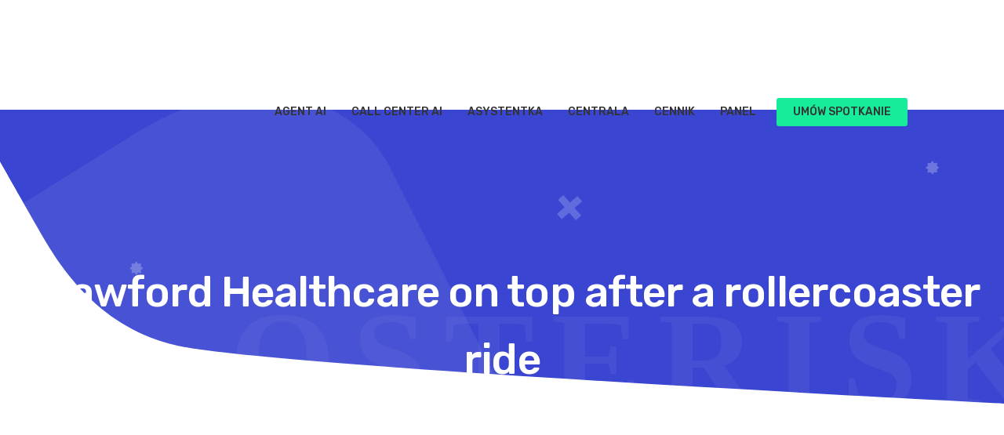

--- FILE ---
content_type: text/html; charset=UTF-8
request_url: https://oxcall.pl/crawford-healthcare-on-top-after-a-rollercoaster-ride/
body_size: 27132
content:
<!doctype html>
<!--[if IE 9]>
<html class="lt-ie10" lang="en"> <![endif]-->
<html class="no-js" lang="pl-PL" >
<head><meta charset="UTF-8"><script>if(navigator.userAgent.match(/MSIE|Internet Explorer/i)||navigator.userAgent.match(/Trident\/7\..*?rv:11/i)){var href=document.location.href;if(!href.match(/[?&]nowprocket/)){if(href.indexOf("?")==-1){if(href.indexOf("#")==-1){document.location.href=href+"?nowprocket=1"}else{document.location.href=href.replace("#","?nowprocket=1#")}}else{if(href.indexOf("#")==-1){document.location.href=href+"&nowprocket=1"}else{document.location.href=href.replace("#","&nowprocket=1#")}}}}</script><script>class RocketLazyLoadScripts{constructor(w){this.v="1.2.3",this.triggerEvents=w,this.userEventHandler=this._triggerListener.bind(this),this.touchStartHandler=this._onTouchStart.bind(this),this.touchMoveHandler=this._onTouchMove.bind(this),this.touchEndHandler=this._onTouchEnd.bind(this),this.clickHandler=this._onClick.bind(this),this.interceptedClicks=[],window.addEventListener("pageshow",t=>{this.persisted=t.persisted}),window.addEventListener("DOMContentLoaded",()=>{this._preconnect3rdParties()}),this.delayedScripts={normal:[],async:[],defer:[]},this.trash=[],this.allJQueries=[]}_addUserInteractionListener(t){if(document.hidden){t._triggerListener();return}this.triggerEvents.forEach(e=>window.addEventListener(e,t.userEventHandler,{passive:!0})),window.addEventListener("touchstart",t.touchStartHandler,{passive:!0}),window.addEventListener("mousedown",t.touchStartHandler),document.addEventListener("visibilitychange",t.userEventHandler)}_removeUserInteractionListener(){this.triggerEvents.forEach(t=>window.removeEventListener(t,this.userEventHandler,{passive:!0})),document.removeEventListener("visibilitychange",this.userEventHandler)}_onTouchStart(t){"HTML"!==t.target.tagName&&(window.addEventListener("touchend",this.touchEndHandler),window.addEventListener("mouseup",this.touchEndHandler),window.addEventListener("touchmove",this.touchMoveHandler,{passive:!0}),window.addEventListener("mousemove",this.touchMoveHandler),t.target.addEventListener("click",this.clickHandler),this._renameDOMAttribute(t.target,"onclick","rocket-onclick"),this._pendingClickStarted())}_onTouchMove(t){window.removeEventListener("touchend",this.touchEndHandler),window.removeEventListener("mouseup",this.touchEndHandler),window.removeEventListener("touchmove",this.touchMoveHandler,{passive:!0}),window.removeEventListener("mousemove",this.touchMoveHandler),t.target.removeEventListener("click",this.clickHandler),this._renameDOMAttribute(t.target,"rocket-onclick","onclick"),this._pendingClickFinished()}_onTouchEnd(t){window.removeEventListener("touchend",this.touchEndHandler),window.removeEventListener("mouseup",this.touchEndHandler),window.removeEventListener("touchmove",this.touchMoveHandler,{passive:!0}),window.removeEventListener("mousemove",this.touchMoveHandler)}_onClick(t){t.target.removeEventListener("click",this.clickHandler),this._renameDOMAttribute(t.target,"rocket-onclick","onclick"),this.interceptedClicks.push(t),t.preventDefault(),t.stopPropagation(),t.stopImmediatePropagation(),this._pendingClickFinished()}_replayClicks(){window.removeEventListener("touchstart",this.touchStartHandler,{passive:!0}),window.removeEventListener("mousedown",this.touchStartHandler),this.interceptedClicks.forEach(t=>{t.target.dispatchEvent(new MouseEvent("click",{view:t.view,bubbles:!0,cancelable:!0}))})}_waitForPendingClicks(){return new Promise(t=>{this._isClickPending?this._pendingClickFinished=t:t()})}_pendingClickStarted(){this._isClickPending=!0}_pendingClickFinished(){this._isClickPending=!1}_renameDOMAttribute(t,e,r){t.hasAttribute&&t.hasAttribute(e)&&(event.target.setAttribute(r,event.target.getAttribute(e)),event.target.removeAttribute(e))}_triggerListener(){this._removeUserInteractionListener(this),"loading"===document.readyState?document.addEventListener("DOMContentLoaded",this._loadEverythingNow.bind(this)):this._loadEverythingNow()}_preconnect3rdParties(){let t=[];document.querySelectorAll("script[type=rocketlazyloadscript]").forEach(e=>{if(e.hasAttribute("src")){let r=new URL(e.src).origin;r!==location.origin&&t.push({src:r,crossOrigin:e.crossOrigin||"module"===e.getAttribute("data-rocket-type")})}}),t=[...new Map(t.map(t=>[JSON.stringify(t),t])).values()],this._batchInjectResourceHints(t,"preconnect")}async _loadEverythingNow(){this.lastBreath=Date.now(),this._delayEventListeners(this),this._delayJQueryReady(this),this._handleDocumentWrite(),this._registerAllDelayedScripts(),this._preloadAllScripts(),await this._loadScriptsFromList(this.delayedScripts.normal),await this._loadScriptsFromList(this.delayedScripts.defer),await this._loadScriptsFromList(this.delayedScripts.async);try{await this._triggerDOMContentLoaded(),await this._triggerWindowLoad()}catch(t){console.error(t)}window.dispatchEvent(new Event("rocket-allScriptsLoaded")),this._waitForPendingClicks().then(()=>{this._replayClicks()}),this._emptyTrash()}_registerAllDelayedScripts(){document.querySelectorAll("script[type=rocketlazyloadscript]").forEach(t=>{t.hasAttribute("data-rocket-src")?t.hasAttribute("async")&&!1!==t.async?this.delayedScripts.async.push(t):t.hasAttribute("defer")&&!1!==t.defer||"module"===t.getAttribute("data-rocket-type")?this.delayedScripts.defer.push(t):this.delayedScripts.normal.push(t):this.delayedScripts.normal.push(t)})}async _transformScript(t){return new Promise((await this._littleBreath(),navigator.userAgent.indexOf("Firefox/")>0||""===navigator.vendor)?e=>{let r=document.createElement("script");[...t.attributes].forEach(t=>{let e=t.nodeName;"type"!==e&&("data-rocket-type"===e&&(e="type"),"data-rocket-src"===e&&(e="src"),r.setAttribute(e,t.nodeValue))}),t.text&&(r.text=t.text),r.hasAttribute("src")?(r.addEventListener("load",e),r.addEventListener("error",e)):(r.text=t.text,e());try{t.parentNode.replaceChild(r,t)}catch(i){e()}}:async e=>{function r(){t.setAttribute("data-rocket-status","failed"),e()}try{let i=t.getAttribute("data-rocket-type"),n=t.getAttribute("data-rocket-src");t.text,i?(t.type=i,t.removeAttribute("data-rocket-type")):t.removeAttribute("type"),t.addEventListener("load",function r(){t.setAttribute("data-rocket-status","executed"),e()}),t.addEventListener("error",r),n?(t.removeAttribute("data-rocket-src"),t.src=n):t.src="data:text/javascript;base64,"+window.btoa(unescape(encodeURIComponent(t.text)))}catch(s){r()}})}async _loadScriptsFromList(t){let e=t.shift();return e&&e.isConnected?(await this._transformScript(e),this._loadScriptsFromList(t)):Promise.resolve()}_preloadAllScripts(){this._batchInjectResourceHints([...this.delayedScripts.normal,...this.delayedScripts.defer,...this.delayedScripts.async],"preload")}_batchInjectResourceHints(t,e){var r=document.createDocumentFragment();t.forEach(t=>{let i=t.getAttribute&&t.getAttribute("data-rocket-src")||t.src;if(i){let n=document.createElement("link");n.href=i,n.rel=e,"preconnect"!==e&&(n.as="script"),t.getAttribute&&"module"===t.getAttribute("data-rocket-type")&&(n.crossOrigin=!0),t.crossOrigin&&(n.crossOrigin=t.crossOrigin),t.integrity&&(n.integrity=t.integrity),r.appendChild(n),this.trash.push(n)}}),document.head.appendChild(r)}_delayEventListeners(t){let e={};function r(t,r){!function t(r){!e[r]&&(e[r]={originalFunctions:{add:r.addEventListener,remove:r.removeEventListener},eventsToRewrite:[]},r.addEventListener=function(){arguments[0]=i(arguments[0]),e[r].originalFunctions.add.apply(r,arguments)},r.removeEventListener=function(){arguments[0]=i(arguments[0]),e[r].originalFunctions.remove.apply(r,arguments)});function i(t){return e[r].eventsToRewrite.indexOf(t)>=0?"rocket-"+t:t}}(t),e[t].eventsToRewrite.push(r)}function i(t,e){let r=t[e];Object.defineProperty(t,e,{get:()=>r||function(){},set(i){t["rocket"+e]=r=i}})}r(document,"DOMContentLoaded"),r(window,"DOMContentLoaded"),r(window,"load"),r(window,"pageshow"),r(document,"readystatechange"),i(document,"onreadystatechange"),i(window,"onload"),i(window,"onpageshow")}_delayJQueryReady(t){let e;function r(r){if(r&&r.fn&&!t.allJQueries.includes(r)){r.fn.ready=r.fn.init.prototype.ready=function(e){return t.domReadyFired?e.bind(document)(r):document.addEventListener("rocket-DOMContentLoaded",()=>e.bind(document)(r)),r([])};let i=r.fn.on;r.fn.on=r.fn.init.prototype.on=function(){if(this[0]===window){function t(t){return t.split(" ").map(t=>"load"===t||0===t.indexOf("load.")?"rocket-jquery-load":t).join(" ")}"string"==typeof arguments[0]||arguments[0]instanceof String?arguments[0]=t(arguments[0]):"object"==typeof arguments[0]&&Object.keys(arguments[0]).forEach(e=>{let r=arguments[0][e];delete arguments[0][e],arguments[0][t(e)]=r})}return i.apply(this,arguments),this},t.allJQueries.push(r)}e=r}r(window.jQuery),Object.defineProperty(window,"jQuery",{get:()=>e,set(t){r(t)}})}async _triggerDOMContentLoaded(){this.domReadyFired=!0,await this._littleBreath(),document.dispatchEvent(new Event("rocket-DOMContentLoaded")),await this._littleBreath(),window.dispatchEvent(new Event("rocket-DOMContentLoaded")),await this._littleBreath(),document.dispatchEvent(new Event("rocket-readystatechange")),await this._littleBreath(),document.rocketonreadystatechange&&document.rocketonreadystatechange()}async _triggerWindowLoad(){await this._littleBreath(),window.dispatchEvent(new Event("rocket-load")),await this._littleBreath(),window.rocketonload&&window.rocketonload(),await this._littleBreath(),this.allJQueries.forEach(t=>t(window).trigger("rocket-jquery-load")),await this._littleBreath();let t=new Event("rocket-pageshow");t.persisted=this.persisted,window.dispatchEvent(t),await this._littleBreath(),window.rocketonpageshow&&window.rocketonpageshow({persisted:this.persisted})}_handleDocumentWrite(){let t=new Map;document.write=document.writeln=function(e){let r=document.currentScript;r||console.error("WPRocket unable to document.write this: "+e);let i=document.createRange(),n=r.parentElement,s=t.get(r);void 0===s&&(s=r.nextSibling,t.set(r,s));let a=document.createDocumentFragment();i.setStart(a,0),a.appendChild(i.createContextualFragment(e)),n.insertBefore(a,s)}}async _littleBreath(){Date.now()-this.lastBreath>45&&(await this._requestAnimFrame(),this.lastBreath=Date.now())}async _requestAnimFrame(){return document.hidden?new Promise(t=>setTimeout(t)):new Promise(t=>requestAnimationFrame(t))}_emptyTrash(){this.trash.forEach(t=>t.remove())}static run(){var w = /metrix|119.0.0.0/i.test(navigator.userAgent) ? null : new RocketLazyLoadScripts(["pageshow"]);w._addUserInteractionListener(w)}}RocketLazyLoadScripts.run();</script>
	<!-- Google Tag Manager -->
<script type="rocketlazyloadscript">(function(w,d,s,l,i){w[l]=w[l]||[];w[l].push({'gtm.start':
new Date().getTime(),event:'gtm.js'});var f=d.getElementsByTagName(s)[0],
j=d.createElement(s),dl=l!='dataLayer'?'&l='+l:'';j.async=true;j.src=
'https://www.googletagmanager.com/gtm.js?id='+i+dl;f.parentNode.insertBefore(j,f);
})(window,document,'script','dataLayer','GTM-5CZJVBQD');</script>
<!-- End Google Tag Manager -->
  
  <meta name="viewport" content="width=device-width, initial-scale=1.0"/>
		<meta name='robots' content='index, follow, max-image-preview:large, max-snippet:-1, max-video-preview:-1' />

	<!-- This site is optimized with the Yoast SEO plugin v22.8 - https://yoast.com/wordpress/plugins/seo/ -->
	<title>Crawford Healthcare on top after a rollercoaster ride - oxcall</title>
	<link rel="canonical" href="https://oxcall.pl/crawford-healthcare-on-top-after-a-rollercoaster-ride/" />
	<meta property="og:locale" content="pl_PL" />
	<meta property="og:type" content="article" />
	<meta property="og:title" content="Crawford Healthcare on top after a rollercoaster ride - oxcall" />
	<meta property="og:description" content="Lorem ipsum dolor sit amet, consectetur adipiscing elit. Equidem, sed audistine modo de Carneade? Nescio quo modo praetervolavit oratio. Inde igitur, inquit, ordiendum est. An hoc usque quaque, aliter in vita? Duo Reges: constructio interrete. Tu vero, inquam, ducas licet, si sequetur; Ut aliquid scire se gaudeant? Polycratem Samium felicem appellabant. Vitiosum est enim in [&hellip;]" />
	<meta property="og:url" content="https://oxcall.pl/crawford-healthcare-on-top-after-a-rollercoaster-ride/" />
	<meta property="og:site_name" content="oxcall" />
	<meta property="article:published_time" content="2018-11-29T14:49:44+00:00" />
	<meta property="og:image" content="https://oxcall.pl/wp-content/uploads/2017/12/blog-1-1-1.jpg" />
	<meta property="og:image:width" content="900" />
	<meta property="og:image:height" content="600" />
	<meta property="og:image:type" content="image/jpeg" />
	<meta name="author" content="admin" />
	<meta name="twitter:card" content="summary_large_image" />
	<meta name="twitter:label1" content="Napisane przez" />
	<meta name="twitter:data1" content="admin" />
	<meta name="twitter:label2" content="Szacowany czas czytania" />
	<meta name="twitter:data2" content="1 minuta" />
	<script type="application/ld+json" class="yoast-schema-graph">{"@context":"https://schema.org","@graph":[{"@type":"Article","@id":"https://oxcall.pl/crawford-healthcare-on-top-after-a-rollercoaster-ride/#article","isPartOf":{"@id":"https://oxcall.pl/crawford-healthcare-on-top-after-a-rollercoaster-ride/"},"author":{"name":"admin","@id":"https://oxcall.pl/#/schema/person/ff11e2466cd710db632446a10fd4972b"},"headline":"Crawford Healthcare on top after a rollercoaster ride","datePublished":"2018-11-29T14:49:44+00:00","dateModified":"2018-11-29T14:49:44+00:00","mainEntityOfPage":{"@id":"https://oxcall.pl/crawford-healthcare-on-top-after-a-rollercoaster-ride/"},"wordCount":225,"commentCount":0,"publisher":{"@id":"https://oxcall.pl/#organization"},"image":{"@id":"https://oxcall.pl/crawford-healthcare-on-top-after-a-rollercoaster-ride/#primaryimage"},"thumbnailUrl":"https://oxcall.pl/wp-content/uploads/2017/12/blog-1-1-1.jpg","articleSection":["News"],"inLanguage":"pl-PL","potentialAction":[{"@type":"CommentAction","name":"Comment","target":["https://oxcall.pl/crawford-healthcare-on-top-after-a-rollercoaster-ride/#respond"]}]},{"@type":"WebPage","@id":"https://oxcall.pl/crawford-healthcare-on-top-after-a-rollercoaster-ride/","url":"https://oxcall.pl/crawford-healthcare-on-top-after-a-rollercoaster-ride/","name":"Crawford Healthcare on top after a rollercoaster ride - oxcall","isPartOf":{"@id":"https://oxcall.pl/#website"},"primaryImageOfPage":{"@id":"https://oxcall.pl/crawford-healthcare-on-top-after-a-rollercoaster-ride/#primaryimage"},"image":{"@id":"https://oxcall.pl/crawford-healthcare-on-top-after-a-rollercoaster-ride/#primaryimage"},"thumbnailUrl":"https://oxcall.pl/wp-content/uploads/2017/12/blog-1-1-1.jpg","datePublished":"2018-11-29T14:49:44+00:00","dateModified":"2018-11-29T14:49:44+00:00","breadcrumb":{"@id":"https://oxcall.pl/crawford-healthcare-on-top-after-a-rollercoaster-ride/#breadcrumb"},"inLanguage":"pl-PL","potentialAction":[{"@type":"ReadAction","target":["https://oxcall.pl/crawford-healthcare-on-top-after-a-rollercoaster-ride/"]}]},{"@type":"ImageObject","inLanguage":"pl-PL","@id":"https://oxcall.pl/crawford-healthcare-on-top-after-a-rollercoaster-ride/#primaryimage","url":"https://oxcall.pl/wp-content/uploads/2017/12/blog-1-1-1.jpg","contentUrl":"https://oxcall.pl/wp-content/uploads/2017/12/blog-1-1-1.jpg","width":900,"height":600},{"@type":"BreadcrumbList","@id":"https://oxcall.pl/crawford-healthcare-on-top-after-a-rollercoaster-ride/#breadcrumb","itemListElement":[{"@type":"ListItem","position":1,"name":"Strona główna","item":"https://oxcall.pl/"},{"@type":"ListItem","position":2,"name":"Crawford Healthcare on top after a rollercoaster ride"}]},{"@type":"WebSite","@id":"https://oxcall.pl/#website","url":"https://oxcall.pl/","name":"oxcall","description":"","publisher":{"@id":"https://oxcall.pl/#organization"},"potentialAction":[{"@type":"SearchAction","target":{"@type":"EntryPoint","urlTemplate":"https://oxcall.pl/?s={search_term_string}"},"query-input":"required name=search_term_string"}],"inLanguage":"pl-PL"},{"@type":"Organization","@id":"https://oxcall.pl/#organization","name":"oxcall","url":"https://oxcall.pl/","logo":{"@type":"ImageObject","inLanguage":"pl-PL","@id":"https://oxcall.pl/#/schema/logo/image/","url":"https://oxcall.pl/wp-content/uploads/2022/06/oxcall_logo_28062022_V2-1.svg","contentUrl":"https://oxcall.pl/wp-content/uploads/2022/06/oxcall_logo_28062022_V2-1.svg","width":5,"height":1,"caption":"oxcall"},"image":{"@id":"https://oxcall.pl/#/schema/logo/image/"}},{"@type":"Person","@id":"https://oxcall.pl/#/schema/person/ff11e2466cd710db632446a10fd4972b","name":"admin","image":{"@type":"ImageObject","inLanguage":"pl-PL","@id":"https://oxcall.pl/#/schema/person/image/","url":"https://secure.gravatar.com/avatar/b3705e1945865a62c0962e6e5015f2d9?s=96&d=mm&r=g","contentUrl":"https://secure.gravatar.com/avatar/b3705e1945865a62c0962e6e5015f2d9?s=96&d=mm&r=g","caption":"admin"},"sameAs":["https://oxcall.com"],"url":"https://oxcall.pl/author/admin/"}]}</script>
	<!-- / Yoast SEO plugin. -->


<link rel='dns-prefetch' href='//maps.googleapis.com' />

<link rel="alternate" type="application/rss+xml" title="oxcall &raquo; Kanał z wpisami" href="https://oxcall.pl/feed/" />
<link rel="alternate" type="application/rss+xml" title="oxcall &raquo; Kanał z komentarzami" href="https://oxcall.pl/comments/feed/" />
<link rel="alternate" type="application/rss+xml" title="oxcall &raquo; Crawford Healthcare on top after a rollercoaster ride Kanał z komentarzami" href="https://oxcall.pl/crawford-healthcare-on-top-after-a-rollercoaster-ride/feed/" />
		<!-- This site uses the Google Analytics by MonsterInsights plugin v9.11.1 - Using Analytics tracking - https://www.monsterinsights.com/ -->
							<script type="rocketlazyloadscript" data-rocket-src="//www.googletagmanager.com/gtag/js?id=G-48EVJ60X2F"  data-cfasync="false" data-wpfc-render="false" data-rocket-type="text/javascript" async></script>
			<script type="rocketlazyloadscript" data-cfasync="false" data-wpfc-render="false" data-rocket-type="text/javascript">
				var mi_version = '9.11.1';
				var mi_track_user = true;
				var mi_no_track_reason = '';
								var MonsterInsightsDefaultLocations = {"page_location":"https:\/\/oxcall.pl\/crawford-healthcare-on-top-after-a-rollercoaster-ride\/"};
								if ( typeof MonsterInsightsPrivacyGuardFilter === 'function' ) {
					var MonsterInsightsLocations = (typeof MonsterInsightsExcludeQuery === 'object') ? MonsterInsightsPrivacyGuardFilter( MonsterInsightsExcludeQuery ) : MonsterInsightsPrivacyGuardFilter( MonsterInsightsDefaultLocations );
				} else {
					var MonsterInsightsLocations = (typeof MonsterInsightsExcludeQuery === 'object') ? MonsterInsightsExcludeQuery : MonsterInsightsDefaultLocations;
				}

								var disableStrs = [
										'ga-disable-G-48EVJ60X2F',
									];

				/* Function to detect opted out users */
				function __gtagTrackerIsOptedOut() {
					for (var index = 0; index < disableStrs.length; index++) {
						if (document.cookie.indexOf(disableStrs[index] + '=true') > -1) {
							return true;
						}
					}

					return false;
				}

				/* Disable tracking if the opt-out cookie exists. */
				if (__gtagTrackerIsOptedOut()) {
					for (var index = 0; index < disableStrs.length; index++) {
						window[disableStrs[index]] = true;
					}
				}

				/* Opt-out function */
				function __gtagTrackerOptout() {
					for (var index = 0; index < disableStrs.length; index++) {
						document.cookie = disableStrs[index] + '=true; expires=Thu, 31 Dec 2099 23:59:59 UTC; path=/';
						window[disableStrs[index]] = true;
					}
				}

				if ('undefined' === typeof gaOptout) {
					function gaOptout() {
						__gtagTrackerOptout();
					}
				}
								window.dataLayer = window.dataLayer || [];

				window.MonsterInsightsDualTracker = {
					helpers: {},
					trackers: {},
				};
				if (mi_track_user) {
					function __gtagDataLayer() {
						dataLayer.push(arguments);
					}

					function __gtagTracker(type, name, parameters) {
						if (!parameters) {
							parameters = {};
						}

						if (parameters.send_to) {
							__gtagDataLayer.apply(null, arguments);
							return;
						}

						if (type === 'event') {
														parameters.send_to = monsterinsights_frontend.v4_id;
							var hookName = name;
							if (typeof parameters['event_category'] !== 'undefined') {
								hookName = parameters['event_category'] + ':' + name;
							}

							if (typeof MonsterInsightsDualTracker.trackers[hookName] !== 'undefined') {
								MonsterInsightsDualTracker.trackers[hookName](parameters);
							} else {
								__gtagDataLayer('event', name, parameters);
							}
							
						} else {
							__gtagDataLayer.apply(null, arguments);
						}
					}

					__gtagTracker('js', new Date());
					__gtagTracker('set', {
						'developer_id.dZGIzZG': true,
											});
					if ( MonsterInsightsLocations.page_location ) {
						__gtagTracker('set', MonsterInsightsLocations);
					}
										__gtagTracker('config', 'G-48EVJ60X2F', {"forceSSL":"true","link_attribution":"true"} );
										window.gtag = __gtagTracker;										(function () {
						/* https://developers.google.com/analytics/devguides/collection/analyticsjs/ */
						/* ga and __gaTracker compatibility shim. */
						var noopfn = function () {
							return null;
						};
						var newtracker = function () {
							return new Tracker();
						};
						var Tracker = function () {
							return null;
						};
						var p = Tracker.prototype;
						p.get = noopfn;
						p.set = noopfn;
						p.send = function () {
							var args = Array.prototype.slice.call(arguments);
							args.unshift('send');
							__gaTracker.apply(null, args);
						};
						var __gaTracker = function () {
							var len = arguments.length;
							if (len === 0) {
								return;
							}
							var f = arguments[len - 1];
							if (typeof f !== 'object' || f === null || typeof f.hitCallback !== 'function') {
								if ('send' === arguments[0]) {
									var hitConverted, hitObject = false, action;
									if ('event' === arguments[1]) {
										if ('undefined' !== typeof arguments[3]) {
											hitObject = {
												'eventAction': arguments[3],
												'eventCategory': arguments[2],
												'eventLabel': arguments[4],
												'value': arguments[5] ? arguments[5] : 1,
											}
										}
									}
									if ('pageview' === arguments[1]) {
										if ('undefined' !== typeof arguments[2]) {
											hitObject = {
												'eventAction': 'page_view',
												'page_path': arguments[2],
											}
										}
									}
									if (typeof arguments[2] === 'object') {
										hitObject = arguments[2];
									}
									if (typeof arguments[5] === 'object') {
										Object.assign(hitObject, arguments[5]);
									}
									if ('undefined' !== typeof arguments[1].hitType) {
										hitObject = arguments[1];
										if ('pageview' === hitObject.hitType) {
											hitObject.eventAction = 'page_view';
										}
									}
									if (hitObject) {
										action = 'timing' === arguments[1].hitType ? 'timing_complete' : hitObject.eventAction;
										hitConverted = mapArgs(hitObject);
										__gtagTracker('event', action, hitConverted);
									}
								}
								return;
							}

							function mapArgs(args) {
								var arg, hit = {};
								var gaMap = {
									'eventCategory': 'event_category',
									'eventAction': 'event_action',
									'eventLabel': 'event_label',
									'eventValue': 'event_value',
									'nonInteraction': 'non_interaction',
									'timingCategory': 'event_category',
									'timingVar': 'name',
									'timingValue': 'value',
									'timingLabel': 'event_label',
									'page': 'page_path',
									'location': 'page_location',
									'title': 'page_title',
									'referrer' : 'page_referrer',
								};
								for (arg in args) {
																		if (!(!args.hasOwnProperty(arg) || !gaMap.hasOwnProperty(arg))) {
										hit[gaMap[arg]] = args[arg];
									} else {
										hit[arg] = args[arg];
									}
								}
								return hit;
							}

							try {
								f.hitCallback();
							} catch (ex) {
							}
						};
						__gaTracker.create = newtracker;
						__gaTracker.getByName = newtracker;
						__gaTracker.getAll = function () {
							return [];
						};
						__gaTracker.remove = noopfn;
						__gaTracker.loaded = true;
						window['__gaTracker'] = __gaTracker;
					})();
									} else {
										console.log("");
					(function () {
						function __gtagTracker() {
							return null;
						}

						window['__gtagTracker'] = __gtagTracker;
						window['gtag'] = __gtagTracker;
					})();
									}
			</script>
							<!-- / Google Analytics by MonsterInsights -->
		<script type="rocketlazyloadscript" data-rocket-type="text/javascript">
/* <![CDATA[ */
window._wpemojiSettings = {"baseUrl":"https:\/\/s.w.org\/images\/core\/emoji\/15.0.3\/72x72\/","ext":".png","svgUrl":"https:\/\/s.w.org\/images\/core\/emoji\/15.0.3\/svg\/","svgExt":".svg","source":{"concatemoji":"https:\/\/oxcall.pl\/wp-includes\/js\/wp-emoji-release.min.js?ver=6.5.7"}};
/*! This file is auto-generated */
!function(i,n){var o,s,e;function c(e){try{var t={supportTests:e,timestamp:(new Date).valueOf()};sessionStorage.setItem(o,JSON.stringify(t))}catch(e){}}function p(e,t,n){e.clearRect(0,0,e.canvas.width,e.canvas.height),e.fillText(t,0,0);var t=new Uint32Array(e.getImageData(0,0,e.canvas.width,e.canvas.height).data),r=(e.clearRect(0,0,e.canvas.width,e.canvas.height),e.fillText(n,0,0),new Uint32Array(e.getImageData(0,0,e.canvas.width,e.canvas.height).data));return t.every(function(e,t){return e===r[t]})}function u(e,t,n){switch(t){case"flag":return n(e,"\ud83c\udff3\ufe0f\u200d\u26a7\ufe0f","\ud83c\udff3\ufe0f\u200b\u26a7\ufe0f")?!1:!n(e,"\ud83c\uddfa\ud83c\uddf3","\ud83c\uddfa\u200b\ud83c\uddf3")&&!n(e,"\ud83c\udff4\udb40\udc67\udb40\udc62\udb40\udc65\udb40\udc6e\udb40\udc67\udb40\udc7f","\ud83c\udff4\u200b\udb40\udc67\u200b\udb40\udc62\u200b\udb40\udc65\u200b\udb40\udc6e\u200b\udb40\udc67\u200b\udb40\udc7f");case"emoji":return!n(e,"\ud83d\udc26\u200d\u2b1b","\ud83d\udc26\u200b\u2b1b")}return!1}function f(e,t,n){var r="undefined"!=typeof WorkerGlobalScope&&self instanceof WorkerGlobalScope?new OffscreenCanvas(300,150):i.createElement("canvas"),a=r.getContext("2d",{willReadFrequently:!0}),o=(a.textBaseline="top",a.font="600 32px Arial",{});return e.forEach(function(e){o[e]=t(a,e,n)}),o}function t(e){var t=i.createElement("script");t.src=e,t.defer=!0,i.head.appendChild(t)}"undefined"!=typeof Promise&&(o="wpEmojiSettingsSupports",s=["flag","emoji"],n.supports={everything:!0,everythingExceptFlag:!0},e=new Promise(function(e){i.addEventListener("DOMContentLoaded",e,{once:!0})}),new Promise(function(t){var n=function(){try{var e=JSON.parse(sessionStorage.getItem(o));if("object"==typeof e&&"number"==typeof e.timestamp&&(new Date).valueOf()<e.timestamp+604800&&"object"==typeof e.supportTests)return e.supportTests}catch(e){}return null}();if(!n){if("undefined"!=typeof Worker&&"undefined"!=typeof OffscreenCanvas&&"undefined"!=typeof URL&&URL.createObjectURL&&"undefined"!=typeof Blob)try{var e="postMessage("+f.toString()+"("+[JSON.stringify(s),u.toString(),p.toString()].join(",")+"));",r=new Blob([e],{type:"text/javascript"}),a=new Worker(URL.createObjectURL(r),{name:"wpTestEmojiSupports"});return void(a.onmessage=function(e){c(n=e.data),a.terminate(),t(n)})}catch(e){}c(n=f(s,u,p))}t(n)}).then(function(e){for(var t in e)n.supports[t]=e[t],n.supports.everything=n.supports.everything&&n.supports[t],"flag"!==t&&(n.supports.everythingExceptFlag=n.supports.everythingExceptFlag&&n.supports[t]);n.supports.everythingExceptFlag=n.supports.everythingExceptFlag&&!n.supports.flag,n.DOMReady=!1,n.readyCallback=function(){n.DOMReady=!0}}).then(function(){return e}).then(function(){var e;n.supports.everything||(n.readyCallback(),(e=n.source||{}).concatemoji?t(e.concatemoji):e.wpemoji&&e.twemoji&&(t(e.twemoji),t(e.wpemoji)))}))}((window,document),window._wpemojiSettings);
/* ]]> */
</script>
<style id='wp-emoji-styles-inline-css' type='text/css'>

	img.wp-smiley, img.emoji {
		display: inline !important;
		border: none !important;
		box-shadow: none !important;
		height: 1em !important;
		width: 1em !important;
		margin: 0 0.07em !important;
		vertical-align: -0.1em !important;
		background: none !important;
		padding: 0 !important;
	}
</style>
<link rel='stylesheet' id='wp-block-library-css' href='https://oxcall.pl/wp-includes/css/dist/block-library/style.min.css?ver=6.5.7' type='text/css' media='all' />
<style id='classic-theme-styles-inline-css' type='text/css'>
/*! This file is auto-generated */
.wp-block-button__link{color:#fff;background-color:#32373c;border-radius:9999px;box-shadow:none;text-decoration:none;padding:calc(.667em + 2px) calc(1.333em + 2px);font-size:1.125em}.wp-block-file__button{background:#32373c;color:#fff;text-decoration:none}
</style>
<style id='global-styles-inline-css' type='text/css'>
body{--wp--preset--color--black: #000000;--wp--preset--color--cyan-bluish-gray: #abb8c3;--wp--preset--color--white: #ffffff;--wp--preset--color--pale-pink: #f78da7;--wp--preset--color--vivid-red: #cf2e2e;--wp--preset--color--luminous-vivid-orange: #ff6900;--wp--preset--color--luminous-vivid-amber: #fcb900;--wp--preset--color--light-green-cyan: #7bdcb5;--wp--preset--color--vivid-green-cyan: #00d084;--wp--preset--color--pale-cyan-blue: #8ed1fc;--wp--preset--color--vivid-cyan-blue: #0693e3;--wp--preset--color--vivid-purple: #9b51e0;--wp--preset--color--primary: #0083FF;--wp--preset--color--secondary: #253953;--wp--preset--gradient--vivid-cyan-blue-to-vivid-purple: linear-gradient(135deg,rgba(6,147,227,1) 0%,rgb(155,81,224) 100%);--wp--preset--gradient--light-green-cyan-to-vivid-green-cyan: linear-gradient(135deg,rgb(122,220,180) 0%,rgb(0,208,130) 100%);--wp--preset--gradient--luminous-vivid-amber-to-luminous-vivid-orange: linear-gradient(135deg,rgba(252,185,0,1) 0%,rgba(255,105,0,1) 100%);--wp--preset--gradient--luminous-vivid-orange-to-vivid-red: linear-gradient(135deg,rgba(255,105,0,1) 0%,rgb(207,46,46) 100%);--wp--preset--gradient--very-light-gray-to-cyan-bluish-gray: linear-gradient(135deg,rgb(238,238,238) 0%,rgb(169,184,195) 100%);--wp--preset--gradient--cool-to-warm-spectrum: linear-gradient(135deg,rgb(74,234,220) 0%,rgb(151,120,209) 20%,rgb(207,42,186) 40%,rgb(238,44,130) 60%,rgb(251,105,98) 80%,rgb(254,248,76) 100%);--wp--preset--gradient--blush-light-purple: linear-gradient(135deg,rgb(255,206,236) 0%,rgb(152,150,240) 100%);--wp--preset--gradient--blush-bordeaux: linear-gradient(135deg,rgb(254,205,165) 0%,rgb(254,45,45) 50%,rgb(107,0,62) 100%);--wp--preset--gradient--luminous-dusk: linear-gradient(135deg,rgb(255,203,112) 0%,rgb(199,81,192) 50%,rgb(65,88,208) 100%);--wp--preset--gradient--pale-ocean: linear-gradient(135deg,rgb(255,245,203) 0%,rgb(182,227,212) 50%,rgb(51,167,181) 100%);--wp--preset--gradient--electric-grass: linear-gradient(135deg,rgb(202,248,128) 0%,rgb(113,206,126) 100%);--wp--preset--gradient--midnight: linear-gradient(135deg,rgb(2,3,129) 0%,rgb(40,116,252) 100%);--wp--preset--font-size--small: 13px;--wp--preset--font-size--medium: 20px;--wp--preset--font-size--large: 36px;--wp--preset--font-size--x-large: 42px;--wp--preset--font-size--regular: 16px;--wp--preset--spacing--20: 0.44rem;--wp--preset--spacing--30: 0.67rem;--wp--preset--spacing--40: 1rem;--wp--preset--spacing--50: 1.5rem;--wp--preset--spacing--60: 2.25rem;--wp--preset--spacing--70: 3.38rem;--wp--preset--spacing--80: 5.06rem;--wp--preset--shadow--natural: 6px 6px 9px rgba(0, 0, 0, 0.2);--wp--preset--shadow--deep: 12px 12px 50px rgba(0, 0, 0, 0.4);--wp--preset--shadow--sharp: 6px 6px 0px rgba(0, 0, 0, 0.2);--wp--preset--shadow--outlined: 6px 6px 0px -3px rgba(255, 255, 255, 1), 6px 6px rgba(0, 0, 0, 1);--wp--preset--shadow--crisp: 6px 6px 0px rgba(0, 0, 0, 1);}:where(.is-layout-flex){gap: 0.5em;}:where(.is-layout-grid){gap: 0.5em;}body .is-layout-flex{display: flex;}body .is-layout-flex{flex-wrap: wrap;align-items: center;}body .is-layout-flex > *{margin: 0;}body .is-layout-grid{display: grid;}body .is-layout-grid > *{margin: 0;}:where(.wp-block-columns.is-layout-flex){gap: 2em;}:where(.wp-block-columns.is-layout-grid){gap: 2em;}:where(.wp-block-post-template.is-layout-flex){gap: 1.25em;}:where(.wp-block-post-template.is-layout-grid){gap: 1.25em;}.has-black-color{color: var(--wp--preset--color--black) !important;}.has-cyan-bluish-gray-color{color: var(--wp--preset--color--cyan-bluish-gray) !important;}.has-white-color{color: var(--wp--preset--color--white) !important;}.has-pale-pink-color{color: var(--wp--preset--color--pale-pink) !important;}.has-vivid-red-color{color: var(--wp--preset--color--vivid-red) !important;}.has-luminous-vivid-orange-color{color: var(--wp--preset--color--luminous-vivid-orange) !important;}.has-luminous-vivid-amber-color{color: var(--wp--preset--color--luminous-vivid-amber) !important;}.has-light-green-cyan-color{color: var(--wp--preset--color--light-green-cyan) !important;}.has-vivid-green-cyan-color{color: var(--wp--preset--color--vivid-green-cyan) !important;}.has-pale-cyan-blue-color{color: var(--wp--preset--color--pale-cyan-blue) !important;}.has-vivid-cyan-blue-color{color: var(--wp--preset--color--vivid-cyan-blue) !important;}.has-vivid-purple-color{color: var(--wp--preset--color--vivid-purple) !important;}.has-black-background-color{background-color: var(--wp--preset--color--black) !important;}.has-cyan-bluish-gray-background-color{background-color: var(--wp--preset--color--cyan-bluish-gray) !important;}.has-white-background-color{background-color: var(--wp--preset--color--white) !important;}.has-pale-pink-background-color{background-color: var(--wp--preset--color--pale-pink) !important;}.has-vivid-red-background-color{background-color: var(--wp--preset--color--vivid-red) !important;}.has-luminous-vivid-orange-background-color{background-color: var(--wp--preset--color--luminous-vivid-orange) !important;}.has-luminous-vivid-amber-background-color{background-color: var(--wp--preset--color--luminous-vivid-amber) !important;}.has-light-green-cyan-background-color{background-color: var(--wp--preset--color--light-green-cyan) !important;}.has-vivid-green-cyan-background-color{background-color: var(--wp--preset--color--vivid-green-cyan) !important;}.has-pale-cyan-blue-background-color{background-color: var(--wp--preset--color--pale-cyan-blue) !important;}.has-vivid-cyan-blue-background-color{background-color: var(--wp--preset--color--vivid-cyan-blue) !important;}.has-vivid-purple-background-color{background-color: var(--wp--preset--color--vivid-purple) !important;}.has-black-border-color{border-color: var(--wp--preset--color--black) !important;}.has-cyan-bluish-gray-border-color{border-color: var(--wp--preset--color--cyan-bluish-gray) !important;}.has-white-border-color{border-color: var(--wp--preset--color--white) !important;}.has-pale-pink-border-color{border-color: var(--wp--preset--color--pale-pink) !important;}.has-vivid-red-border-color{border-color: var(--wp--preset--color--vivid-red) !important;}.has-luminous-vivid-orange-border-color{border-color: var(--wp--preset--color--luminous-vivid-orange) !important;}.has-luminous-vivid-amber-border-color{border-color: var(--wp--preset--color--luminous-vivid-amber) !important;}.has-light-green-cyan-border-color{border-color: var(--wp--preset--color--light-green-cyan) !important;}.has-vivid-green-cyan-border-color{border-color: var(--wp--preset--color--vivid-green-cyan) !important;}.has-pale-cyan-blue-border-color{border-color: var(--wp--preset--color--pale-cyan-blue) !important;}.has-vivid-cyan-blue-border-color{border-color: var(--wp--preset--color--vivid-cyan-blue) !important;}.has-vivid-purple-border-color{border-color: var(--wp--preset--color--vivid-purple) !important;}.has-vivid-cyan-blue-to-vivid-purple-gradient-background{background: var(--wp--preset--gradient--vivid-cyan-blue-to-vivid-purple) !important;}.has-light-green-cyan-to-vivid-green-cyan-gradient-background{background: var(--wp--preset--gradient--light-green-cyan-to-vivid-green-cyan) !important;}.has-luminous-vivid-amber-to-luminous-vivid-orange-gradient-background{background: var(--wp--preset--gradient--luminous-vivid-amber-to-luminous-vivid-orange) !important;}.has-luminous-vivid-orange-to-vivid-red-gradient-background{background: var(--wp--preset--gradient--luminous-vivid-orange-to-vivid-red) !important;}.has-very-light-gray-to-cyan-bluish-gray-gradient-background{background: var(--wp--preset--gradient--very-light-gray-to-cyan-bluish-gray) !important;}.has-cool-to-warm-spectrum-gradient-background{background: var(--wp--preset--gradient--cool-to-warm-spectrum) !important;}.has-blush-light-purple-gradient-background{background: var(--wp--preset--gradient--blush-light-purple) !important;}.has-blush-bordeaux-gradient-background{background: var(--wp--preset--gradient--blush-bordeaux) !important;}.has-luminous-dusk-gradient-background{background: var(--wp--preset--gradient--luminous-dusk) !important;}.has-pale-ocean-gradient-background{background: var(--wp--preset--gradient--pale-ocean) !important;}.has-electric-grass-gradient-background{background: var(--wp--preset--gradient--electric-grass) !important;}.has-midnight-gradient-background{background: var(--wp--preset--gradient--midnight) !important;}.has-small-font-size{font-size: var(--wp--preset--font-size--small) !important;}.has-medium-font-size{font-size: var(--wp--preset--font-size--medium) !important;}.has-large-font-size{font-size: var(--wp--preset--font-size--large) !important;}.has-x-large-font-size{font-size: var(--wp--preset--font-size--x-large) !important;}
.wp-block-navigation a:where(:not(.wp-element-button)){color: inherit;}
:where(.wp-block-post-template.is-layout-flex){gap: 1.25em;}:where(.wp-block-post-template.is-layout-grid){gap: 1.25em;}
:where(.wp-block-columns.is-layout-flex){gap: 2em;}:where(.wp-block-columns.is-layout-grid){gap: 2em;}
.wp-block-pullquote{font-size: 1.5em;line-height: 1.6;}
</style>
<link media="print" onload="this.media='all';this.onload=null;" rel='stylesheet' id='osterisk_body_google_fonts-css' href='https://oxcall.pl/wp-content/cache/perfmatters/oxcall.pl/fonts/7dac72a14f8e.google-fonts.min.css' type='text/css'  />
<link media="print" onload="this.media='all';this.onload=null;" rel='stylesheet' id='osterisk_header_google_fonts-css' href='https://oxcall.pl/wp-content/cache/perfmatters/oxcall.pl/fonts/79617ce70893.google-fonts.min.css' type='text/css'  />
<link media="print" onload="this.media='all';this.onload=null;" rel='stylesheet' id='wd_navigation_google_fonts-css' href='https://oxcall.pl/wp-content/cache/perfmatters/oxcall.pl/fonts/7dac72a14f8e.google-fonts.min.css' type='text/css'  />
<link rel='stylesheet' id='animation-custom-css' href='https://oxcall.pl/wp-content/themes/osterisk/css/animate-custom.css?ver=6.5.7' type='text/css' media='all' />
<link rel='stylesheet' id='foundation-min-css' href='https://oxcall.pl/wp-content/themes/osterisk/css/foundation.min.css?ver=6.5.7' type='text/css' media='all' />
<link rel='stylesheet' id='osterisk-app-css' href='https://oxcall.pl/wp-content/themes/osterisk/css/app.css?ver=6.5.7' type='text/css' media='all' />
<link rel='stylesheet' id='component-css' href='https://oxcall.pl/wp-content/themes/osterisk/css/vendor/component.css?ver=6.5.7' type='text/css' media='all' />
<link rel='stylesheet' id='osterisk-style-css' href='https://oxcall.pl/wp-content/themes/osterisk/style.css?ver=6.5.7' type='text/css' media='all' />
<style id='osterisk-style-inline-css' type='text/css'>
.first-footer { background-color:#3A46D1;}.first-footer, .first-footer .block-title , .first-footer ul li a, .first-footer h6 { color: rgba(255,255,255,1)}.second-footer {; color: rgba(255,255,255,1);}
    .powered .block .menu li a,
     .footer-social-media li a {
       color: rgba(255,255,255,1);
    }
    .powered .block .menu li {
       border-right-color: rgba(255,255,255,1);
    }

      .titlebar {
        ;
        ;
        background-repeat: no-repeat;
      }
      .titlebar #page-title{
      ;
      ;
      }
      #page-title,.breadcrumbs a{
        ;
      }
	  .header-top.social_top_bar, .orange_bar {
			;
		}
	  .header-top.social_top_bar, .orange_bar,
	  .l-header .header-top .contact-info,
	  .l-header .header-top i,
	  .l-header .header-top .social-icons.accent li i,
	  #lang_sel_list a.lang_sel_sel, #lang_sel_list > ul > li a {
			;			
		}
		
 							.bg_body_color {
			          background:rgba(255,255,255,1);;
 							}
 			body, body p {
		  font-size:16px;;
		  font-family:Rubik;;
		  font-style:normal;;
		  font-weight:300;;
    }h1, h2, h3, h4, h5, h6, .menu-list a {
    	font-family :Rubik;
    	font-style :normal;
    	font-weight :500;
    }.top-bar .top-bar-right .menu li a {
    	    font-size :14px;
			font-family : Rubik;
			font-style : normal;
			font-weight : 300;
			text-transform : uppercase;

		}
		.primary-color_bg, .square-img > a::before, .boxes .box > a::before, .boxes .box .flipper a::before, .wd_onepost .title-block span, .one_post_box .box_image .titel_icon .box_icon, .one_post_box .more, .boxes .box-container > a::before, .boxes .box-container .flipper a::before, .layout-4 div.box-icon i.fa, .boxes.small.layout-5 .box-icon, .boxes.small.layout-5-inverse .box-icon, .boxes.small.layout-6 .box-icon i.fa, .carousel_blog span.tag a, .wd-carousel-container .carousel-icon i, .search_box input[type='submit'], table thead, table tfoot, .block-block-17, .row.call-action,
		.blog-info, button.dark:hover, button.dark:focus, .button.dark:hover, .button.dark:focus, span.wpb_button:hover, span.wpb_button:focus, .woocommerce .widget_price_filter .ui-slider .ui-slider-range, .woocommerce-page .widget_price_filter .ui-slider .ui-slider-range, .products .product .button, .woocommerce #content input.button.alt, .woocommerce #respond input#submit.alt, .woocommerce a.button.alt, .woocommerce button.button.alt, .woocommerce input.button.alt, .woocommerce-page #content input.button.alt, .woocommerce-page #respond input#submit.alt, .woocommerce-page a.button.alt, .woocommerce-page button.button.alt, .woocommerce-page input.button.alt, .woocommerce #content input.button:hover, .woocommerce #respond input#submit:hover, .woocommerce a.button:hover, .woocommerce button.button:hover, .woocommerce input.button:hover, .woocommerce-page #content input.button:hover, .woocommerce-page #respond input#submit:hover, .woocommerce-page a.button:hover, .woocommerce-page button.button:hover, .woocommerce-page input.button:hover, .woocommerce span.onsale, .woocommerce-page span.onsale, .woocommerce-page button.button, .widget_product_search #searchsubmit, .widget_product_search #searchsubmit:hover, .page-numbers.current,
		.post-password-form input[type='submit'], .page-links a:hover, .blog-post .sticky .blog-info, .team-member-slider .owl-dots .owl-dot.active span, .team-member-slider .owl-theme .owl-dots .owl-dot:hover span, .team-member-carousel .owl-dots .owl-dot.active span, .team-member-carousel .owl-theme .owl-dots .owl-dot:hover span, .wd-image-text.style-2 h4::after, .blog-posts .read-more a::after, .top-bar-section .request-quote a,
		.contact-form [type='submit'], .woocommerce-page input.button, .woocommerce-page a.button, 
		.first-footer .textwidget form .form-group button
		  {
						background :		rgba(51,51,51,1);
		}
		.text_icon_hover > div .vc_row:hover
		  {
						background :		rgba(51,51,51,1) !important;
		}
		  .text_icon_hover > div .vc_row:hover .box-title-1, .text_icon_hover > div .vc_row:hover .box-body{
		  	color : #fff;
		  }
		.blog-post .sticky .blog-info,
		 .primary-color_bg, h2.contact-us::after, .contact-us-info h2::after, .who-we-are h2::after, input.wpcf7-submit, .sidebar-second.sidebar.sidebar-left ul li:hover,
		
		 .first-footer .newsletter-div .newslettersubmit, .first-footer h2::after, .square-img > a::before, .boxes .box > a::before,
		 .boxes .box .flipper a::before, .pricing-table.featured .special-box, .pricing-table.featured .special-box::before, .pricing-table.featured .special-box::after,
		 .pricing-table.featured .pricing-table-header, div.vc_tta-color-grey.vc_tta-style-classic .vc_tta-panel.vc_active .vc_tta-panel-heading,
		 div.vc_tta-color-grey.vc_tta-style-classic .vc_tta-tab.vc_active > a, .contact-form [type='submit'],
		 .format-quote .post-box .post-body-container, .format-link .post-box .post-body-container, .wd-image-text.style-2 h4::after, .wd_onepost .title-block span,
		 .one_post_box .box_image .titel_icon .box_icon, .one_post_box .more, .boxes .box-container > a::before, .boxes .box-container .flipper a::before,
		 .layout-4 div.box-icon i.fa, .boxes.small.layout-5 .box-icon, .boxes.small.layout-5-inverse .box-icon, .boxes.small.layout-6 .box-icon i.fa, table thead, table tfoot,
		 .block-block-17, .row.call-action, .blog-info, .wd-button:hover, .wd-button:focus, span.wpb_button:hover, span.wpb_button:focus,
		 .woocommerce ul.products li.product span.onsale, .woocommerce-page ul.products li.product span.onsale, 
		 .woocommerce ul.products li.product .button
		 {
			background: rgba(51,51,51,1);
		}
		.wd-post {
    border-top: 3px solid rgba(56,13,141,1);
    }
	.sidebar #s:active,
	.custom-tour .vc_tta-tabs-container li.vc_active a,
    .boxes.layout-3 .box-icon,.top-bar-section ul li:hover,.corporate-layout .top-bar-section ul li:hover,.corporate-layout .top-bar-section ul li.current-menu-item,

    .primary-color_border, .wpb-js-composer .vc_tta-container div.vc_tta-color-grey.vc_tta-style-classic.custom-tour .vc_tta-tabs-container li.vc_active a, .wpb-js-composer .vc_tta-container div.vc_tta-color-grey.vc_tta-style-classic.custom-tour .vc_tta-panel-body .container .img-wrp, .wpb-js-composer .vc_tta-color-grey.vc_tta-style-classic.vertical-tab .vc_tta-tabs-container li.vc_active a, .wpb-js-composer .vc_tta-color-grey.vc_tta-style-classic.vertical-tab .vc_tta-panel-body .container .img-wrp, .wpb-js-composer .vc_tta-container div.vc_tta-color-grey.vc_tta-style-classic.vertical-accordion .vc_tta-panels-container .vc_tta-panel.vc_active .vc_tta-panel-title a, .wpb-js-composer .vc_tta-container div.vc_tta-color-grey.vc_tta-style-classic.vertical-accordion .vc_tta-panel-body .container .img-wrp, .wpb-js-composer .vc_tta-color-grey.vc_tta-style-classic.custom-accordion .vc_tta-panel.vc_active .vc_tta-panel-heading, .section-container.auto > section.active .title, .section-container.auto > .section.active .title, .section-container.vertical-tabs > section.active > .title, .section-container.vertical-tabs > .section.active > .title, .section-container.vertical-nav > section.active > .title, .section-container.vertical-nav > .section.active > .title, .section-container.horizontal-nav > section.active > .title, .section-container.horizontal-nav > .section.active > .title, .section-container.accordion > section.active > .title, .section-container.accordion > .section.active > .title

     {
      border-color :    rgba(51,51,51,1);
    }
    .blog-info .arrow {
      border-color: transparent rgba(51,51,51,1);
		}
		.primary-color_color, a, a:focus, a.active, a:active, a:hover,section.corporate .menu-item a i,
		 .box-container:hover .box-title, .woocommerce .woocommerce-breadcrumb, .woocommerce-page .woocommerce-breadcrumb, div.boxes.small.layout-3 .box-icon i,.corporate-layout .header-top .contact-info .fa,
		 .l-header .header-top .social-icons.accent li:hover i,.corporate-layout .top-bar-section ul li:hover:not(.has-form) > a,
		 .corporate-layout .top-bar-section ul li.active:not(.has-form) > a:not(.button),
		 .creative-layout .top-bar-section li.active:not(.has-form) a:not(.button),
		 .team-member-item h3,
		 .layout-4-testimonials .testimonial-box .author-info .rating li.selected .fa,
		 .custom-tour .vc_tta-tabs-container li.vc_active a i,
		 .social_media li i,

		  .primary-color_color, .who-we-are h4, a, a:focus, a.active, a:active, a:hover, .contact-info i,
		   .sidebar .block-title::before, .first-footer .newsletter-div a.footer-readmor,
		    .first-footer ul li a::before, .pricing-table.featured .pricing-table-header .sign-up .button, .woocommerce-message::before,
		     .social_media li i, .team-member-item h3, .wpb-js-composer .vc_tta-container div.vc_tta-color-grey.vc_tta-style-classic.custom-tour .vc_tta-tabs-container li.vc_active a i, .wpb-js-composer .vc_tta-color-grey.vc_tta-style-classic.vertical-tab .vc_tta-tabs-container li.vc_active a i, .wpb-js-composer .vc_tta-container div.vc_tta-color-grey.vc_tta-style-classic.vertical-accordion .vc_tta-panels-container .vc_tta-panel.vc_active .vc_tta-panel-title a i, .wd-testimonail blockquote cite, .layout-4-testimonials .testimonial-box .author-info .rating li.selected .fa, .boxes.small .box-icon i, .box-container:hover .box-title, .wd-pagination .page-numbers:hover

		  {
				color : 	rgba(51,51,51,1) ;
		}
		 .boxes.small.layout-3 .box-icon i,
		  div.boxes.small.layout-3:hover .box-icon i {
		   color: rgba(255,255,255,1);
		 }
		.blog-posts h2 a, .breadcrumbs > *, .breadcrumbs,
		.wd-post__pagination .page-numbers, .woocommerce-pagination .page-numbers .page-numbers, .search-post__pagination .page-numbers
		 {
			color : rgba(56,13,141,1)
		}
		.wd-post__pagination .page-numbers, .woocommerce-pagination .page-numbers .page-numbers, .search-post__pagination .page-numbers {
		  border-bottom: 3px solid rgba(56,13,141,1)
		}
		.button, .button:hover, .button:focus, .products .product:hover .button,
		.woocommerce-product-search > input[type='submit'], .tag-cloud-link , 
		.woocommerce .widget_price_filter .ui-slider .ui-slider-handle{
			background-color : rgba(56,13,141,1)
		}
		.top-bar .top-bar-right .menu li a {
      color :    rgba(51,51,51,1);
    }
    header.l-header .top-bar-container .site-title-bar{
				background-color:rgba(251,251,251,1);
		}
		header.l-header .top-bar-container .site-title-bar .menu-icon::after {
        background: rgba(51,51,51,1);
        box-shadow: 0 7px 0 rgba(51,51,51,1), 0 14px 0 rgba(51,51,51,1);
		}
    @media only screen and (min-width: 64em){
	    header.l-header .top-bar-container.sticky.fixed, header.l-header .top-bar-container.sticky.fixed .site-navigation.top-bar {
				background-color:rgba(251,251,251,1);
			}
			header.l-header.creative-layout .top-bar-right .menu li a:hover {
        color: rgba(51,51,51,1);
			}
			header.l-header.creative-layout .top-bar-container.sticky.fixed .top-bar-right .menu > li > a:hover {
        color: rgba(51,51,51,1);
			}
		}
		.first-footer, .first-footer .block-title , .first-footer ul li a {
			color: rgba(255,255,255,1)
		}
		.top-bar , .corporate-layout .contain-to-grid.sticky, header.l-header,.corporate-layout .contain-to-grid {
		;
		}
		#spaces-main {
			background-color : rgba(255,255,255,1)
		}
											.blog-info .arrow {
    									border-left-color:rgba(51,51,51,1) ;
												}
												.ui-accordion-header-active, .ui-tabs-active, .box-icon, .woocommerce-message{
													border-top-color:rgba(51,51,51,1)
												}

												
											.top-header {
    									background-color:#ffffff ;
												}
												
		.wd-heading .title_a {
		;
		;
		font-weight:500;;
		;
		color:rgba(51,51,51,1);;
		;
		;
		;
		}
		.wd-heading .sub_title_a {
		;
		;
		font-weight:300;;
		;
		color:rgba(51,51,51,1);;
		;
		;
		;
		
		}

		
		.wd-heading .title_b {
		;
		;
		font-weight:100;;
		;
		;
		;
		;
		;
		}
		.wd-heading .sub_title_b {
		;
		;
		font-weight:100;;
		;
		;
		;
		;
		;
		}
		
		.wd-heading .title_c {
		;
		;
		font-weight:100;;
		;
		;
		;
		;
		;
		}
		.wd-heading .sub_title_c {
		;
		;
		font-weight:100;;
		;
		;
		;
		;
		;
		}
		
		.wd-heading .hr_a {
		border-bottom-style:solid;;
		;
		;
		}

		.wd-heading .hr_b {
		border-bottom-style:solid;;
		;
		;
		}

		.wd-heading .hr_c {
		border-bottom-style:solid;;
		;
		;
		}

</style>
<link rel='stylesheet' id='slick-min-css' href='https://oxcall.pl/wp-content/themes/osterisk/css/slick.min.css?ver=6.5.7' type='text/css' media='all' />
<link rel='stylesheet' id='slick-theme-css' href='https://oxcall.pl/wp-content/themes/osterisk/css/slick-theme.css?ver=6.5.7' type='text/css' media='all' />
<link rel='stylesheet' id='mediaelementplayer-css' href='https://oxcall.pl/wp-content/themes/osterisk/css/mediaelementplayer.css?ver=6.5.7' type='text/css' media='all' />
<link rel='stylesheet' id='fontawesome-min-css' href='https://oxcall.pl/wp-content/themes/osterisk/css/fontawesome.min.css?ver=6.5.7' type='text/css' media='all' />
<link rel='stylesheet' id='custom-line-css' href='https://oxcall.pl/wp-content/themes/osterisk/style.css?ver=6.5.7' type='text/css' media='all' />
<style id='rocket-lazyload-inline-css' type='text/css'>
.rll-youtube-player{position:relative;padding-bottom:56.23%;height:0;overflow:hidden;max-width:100%;}.rll-youtube-player:focus-within{outline: 2px solid currentColor;outline-offset: 5px;}.rll-youtube-player iframe{position:absolute;top:0;left:0;width:100%;height:100%;z-index:100;background:0 0}.rll-youtube-player img{bottom:0;display:block;left:0;margin:auto;max-width:100%;width:100%;position:absolute;right:0;top:0;border:none;height:auto;-webkit-transition:.4s all;-moz-transition:.4s all;transition:.4s all}.rll-youtube-player img:hover{-webkit-filter:brightness(75%)}.rll-youtube-player .play{height:100%;width:100%;left:0;top:0;position:absolute;background:url(https://oxcall.pl/wp-content/plugins/wp-rocket-3/assets/img/youtube.png) no-repeat center;background-color: transparent !important;cursor:pointer;border:none;}
</style>
<script type="rocketlazyloadscript" data-rocket-type="text/javascript" data-rocket-src="https://oxcall.pl/wp-content/plugins/google-analytics-for-wordpress/assets/js/frontend-gtag.min.js?ver=9.11.1" id="monsterinsights-frontend-script-js" async="async" data-wp-strategy="async"></script>
<script data-cfasync="false" data-wpfc-render="false" type="text/javascript" id='monsterinsights-frontend-script-js-extra'>/* <![CDATA[ */
var monsterinsights_frontend = {"js_events_tracking":"true","download_extensions":"doc,pdf,ppt,zip,xls,docx,pptx,xlsx","inbound_paths":"[{\"path\":\"\\\/go\\\/\",\"label\":\"affiliate\"},{\"path\":\"\\\/recommend\\\/\",\"label\":\"affiliate\"}]","home_url":"https:\/\/oxcall.pl","hash_tracking":"false","v4_id":"G-48EVJ60X2F"};/* ]]> */
</script>
<script type="rocketlazyloadscript" data-rocket-type="text/javascript" data-rocket-src="https://oxcall.pl/wp-includes/js/jquery/jquery.min.js?ver=3.7.1" id="jquery-core-js"></script>
<script type="rocketlazyloadscript" data-rocket-type="text/javascript" data-rocket-src="https://oxcall.pl/wp-includes/js/jquery/jquery-migrate.min.js?ver=3.4.1" id="jquery-migrate-js"></script>
<script type="rocketlazyloadscript" data-rocket-type="text/javascript" data-rocket-src="https://maps.googleapis.com/maps/api/js?key=AIzaSyDcmvSA1VvwVKgtNBzsswD3rzafLCrRcuk&amp;ver=4.4.2" id="googlemapskey-js"></script>
<link rel="https://api.w.org/" href="https://oxcall.pl/wp-json/" /><link rel="alternate" type="application/json" href="https://oxcall.pl/wp-json/wp/v2/posts/64" /><link rel="EditURI" type="application/rsd+xml" title="RSD" href="https://oxcall.pl/xmlrpc.php?rsd" />
<meta name="generator" content="WordPress 6.5.7" />
<link rel='shortlink' href='https://oxcall.pl/?p=64' />
<link rel="alternate" type="application/json+oembed" href="https://oxcall.pl/wp-json/oembed/1.0/embed?url=https%3A%2F%2Foxcall.pl%2Fcrawford-healthcare-on-top-after-a-rollercoaster-ride%2F" />
<link rel="alternate" type="text/xml+oembed" href="https://oxcall.pl/wp-json/oembed/1.0/embed?url=https%3A%2F%2Foxcall.pl%2Fcrawford-healthcare-on-top-after-a-rollercoaster-ride%2F&#038;format=xml" />
<!-- Google Tag Manager -->
<script type="rocketlazyloadscript">(function(w,d,s,l,i){w[l]=w[l]||[];w[l].push({'gtm.start':
new Date().getTime(),event:'gtm.js'});var f=d.getElementsByTagName(s)[0],
j=d.createElement(s),dl=l!='dataLayer'?'&l='+l:'';j.async=true;j.src=
'https://www.googletagmanager.com/gtm.js?id='+i+dl;f.parentNode.insertBefore(j,f);
})(window,document,'script','dataLayer','GTM-5CZJVBQD');</script>
<!-- End Google Tag Manager -->
<style type="text/css">.recentcomments a{display:inline !important;padding:0 !important;margin:0 !important;}</style><meta name="generator" content="Powered by WPBakery Page Builder - drag and drop page builder for WordPress."/>
<style type="text/css" id="custom-background-css">
body.custom-background { background-color: #f1f2f2; }
</style>
	<meta name="generator" content="Powered by Slider Revolution 6.5.9 - responsive, Mobile-Friendly Slider Plugin for WordPress with comfortable drag and drop interface." />
<link rel="icon" href="https://oxcall.pl/wp-content/uploads/2022/07/oxcall_favicon.svg" sizes="32x32" />
<link rel="icon" href="https://oxcall.pl/wp-content/uploads/2022/07/oxcall_favicon.svg" sizes="192x192" />
<link rel="apple-touch-icon" href="https://oxcall.pl/wp-content/uploads/2022/07/oxcall_favicon.svg" />
<meta name="msapplication-TileImage" content="https://oxcall.pl/wp-content/uploads/2022/07/oxcall_favicon.svg" />
<script type="rocketlazyloadscript" data-rocket-type="text/javascript">function setREVStartSize(e){
			//window.requestAnimationFrame(function() {				 
				window.RSIW = window.RSIW===undefined ? window.innerWidth : window.RSIW;	
				window.RSIH = window.RSIH===undefined ? window.innerHeight : window.RSIH;	
				try {								
					var pw = document.getElementById(e.c).parentNode.offsetWidth,
						newh;
					pw = pw===0 || isNaN(pw) ? window.RSIW : pw;
					e.tabw = e.tabw===undefined ? 0 : parseInt(e.tabw);
					e.thumbw = e.thumbw===undefined ? 0 : parseInt(e.thumbw);
					e.tabh = e.tabh===undefined ? 0 : parseInt(e.tabh);
					e.thumbh = e.thumbh===undefined ? 0 : parseInt(e.thumbh);
					e.tabhide = e.tabhide===undefined ? 0 : parseInt(e.tabhide);
					e.thumbhide = e.thumbhide===undefined ? 0 : parseInt(e.thumbhide);
					e.mh = e.mh===undefined || e.mh=="" || e.mh==="auto" ? 0 : parseInt(e.mh,0);		
					if(e.layout==="fullscreen" || e.l==="fullscreen") 						
						newh = Math.max(e.mh,window.RSIH);					
					else{					
						e.gw = Array.isArray(e.gw) ? e.gw : [e.gw];
						for (var i in e.rl) if (e.gw[i]===undefined || e.gw[i]===0) e.gw[i] = e.gw[i-1];					
						e.gh = e.el===undefined || e.el==="" || (Array.isArray(e.el) && e.el.length==0)? e.gh : e.el;
						e.gh = Array.isArray(e.gh) ? e.gh : [e.gh];
						for (var i in e.rl) if (e.gh[i]===undefined || e.gh[i]===0) e.gh[i] = e.gh[i-1];
											
						var nl = new Array(e.rl.length),
							ix = 0,						
							sl;					
						e.tabw = e.tabhide>=pw ? 0 : e.tabw;
						e.thumbw = e.thumbhide>=pw ? 0 : e.thumbw;
						e.tabh = e.tabhide>=pw ? 0 : e.tabh;
						e.thumbh = e.thumbhide>=pw ? 0 : e.thumbh;					
						for (var i in e.rl) nl[i] = e.rl[i]<window.RSIW ? 0 : e.rl[i];
						sl = nl[0];									
						for (var i in nl) if (sl>nl[i] && nl[i]>0) { sl = nl[i]; ix=i;}															
						var m = pw>(e.gw[ix]+e.tabw+e.thumbw) ? 1 : (pw-(e.tabw+e.thumbw)) / (e.gw[ix]);					
						newh =  (e.gh[ix] * m) + (e.tabh + e.thumbh);
					}
					var el = document.getElementById(e.c);
					if (el!==null && el) el.style.height = newh+"px";					
					el = document.getElementById(e.c+"_wrapper");
					if (el!==null && el) {
						el.style.height = newh+"px";
						el.style.display = "block";
					}
				} catch(e){
					console.log("Failure at Presize of Slider:" + e)
				}					   
			//});
		  };</script>
		<style type="text/css" id="wp-custom-css">
			.pricing-table .currency {
    display: none;
}

.pricing-table .__pricing-table-header-left span {
    display: none;
}

.first-footer .block .columns {
    padding-left: 50px;
    padding-right: 50px;
}

#front-form .wpcf7-submit:hover {
	background-color: #380d8d;
}

#front-form .wpcf7-submit {
	background-color: #00c9e4;
}

#front-form .wpcf7-acceptance label {
	font-size: 0.775rem !important;
	line-height: 14px;
	display: flex;
}

#front-form .wpcf7-acceptance input {
	margin: 10px !important;
	margin-top: 0 !important;
}

#front-form .wpcf7-list-item-label {
	width: 90%;
	display: inline-block;
}

#second-front-form .get-touch-form {
	background-color: #380d8d;
}

#second-front-form .button {
	background-color: #fff !important;
	color: rgb(56, 13, 141) !important;
}

#second-front-form .button.main-btn:hover {
	background-color: rgb(0, 201, 228) !important;
	border: 1px solid rgb(0, 201, 228) ;
	color: #fff !important;
}

#second-front-form .form-control:focus-visible:focus-within {
	border-bottom: 2px solid rgb(0, 201, 228)!important;
}

#second-front-form .form-control::placeholder {
	color: #fff;
}

#second-front-form .wpcf7-list-item-label {
	color: #fff;
}

#second-front-form .second-form input {
	margin-bottom: 0;
}

.first-footer {
	background-color: background: linear-gradient(90deg, rgba(0,218,197,1) 0%, rgba(26,120,195,1) 100%);
}

.first-footer .monster {
	position: unset;
	top: unset;
	background: linear-gradient(90deg, rgba(0,218,197,1) 0%, rgba(26,120,195,1) 100%);
}

.first-footer {
	padding: 0 0 0px;
	margin-bottom: -2px;
}

.contact_style_5 .wpcf7-acceptance input {
	margin-top: 0 !important;
	margin-bottom: 0 !important;
}


.contact_style_5 .wpcf7-form-control-wrap.your-consent1 {
	margin-top: -20px;
	display: inline-block;
}

.contact_style_5 .wpcf7-submit {
	background: #00C9E4 !important;
}

.contact_style_5 .wpcf7-submit:hover {
	background: rgb(56, 13, 141) !important;
}

.second-footer {
	padding: 0;
}

.second-footer .row {
display: none;
}

/* top header */

header.l-header.creative-layout {
	background-color: transparent;
	top: 50px;
	max-width: 84.375rem;
	left: 50%;
	transform: translateX(-50%);
}

.menu_header-box a {
	font-size: 14px;
	font-weight: 500;
}

.top-header .large-6 {
	width: 100% !important;
	max-width: 100% !important;
	flex: 0 0 100% !important;
}

.d-flex.menu_header-top {
	display: flex;
	justify-content: flex-end;
	padding-right: 170px;
}

.menu-text {
	position: absolute;
	top: 50%;
	transform: translateY(-90%);
}



.top-header {
	position: relative;
	max-width: 84.375rem;
	margin: 0 auto;
	height: 110px;
	padding-top: 10px;
	margin-bottom: 20px;
}

.top-header .large-6 {
	position: static;
	z-index: 170;
}

.menu_header-tel,
.menu_header-mail,
.login {
	position: relative;
		padding-left: 30px;
	transition:all ease-in-out 400ms;
}
.menu_header-tel:hover,
.menu_header-mail:hover,
.login:hover {
  color: #380d8d !important;

}


	.menu_header-tel::before,
	.menu_header-mail::before,
	.login::before {
		position: absolute;
		content: '';
		top: 50%;
		transform: translatey(-50%);
		left: 0;
		background-position: center;
		background-size: contain;
		width: 24px;
		height: 24px;
	}

	.menu_header-tel::before {
		background-image: url('https://oxcall.com/wp-content/uploads/2022/07/phone_black.png');


	}

	.menu_header-mail::before {
		background-image: url('https://oxcall.com/wp-content/uploads/2022/07/email_black.png');
	}

	.login::before  {
		background-image: url('https://oxcall.com/wp-content/uploads/2022/07/account_circle_black.png');
		left: 30px;
	}

.menu_header-tel {
	padding-right: 30px;
}
.menu_header-mail {
	padding-right: 30px;
	border-right: 2px solid black;
}
.login {
	padding-left: 60px;
}

.top-header .__top-header-left {
	padding-top: 4px;
}

#spaces-main {
	padding-top: 10px;
}

header .top-bar-right {
	padding-right: 50px;
}

header.l-header.creative-layout .top-bar-right .menu li a:hover {
	color: #380d8d !important;
}

header.l-header .top-bar-container .top-bar .top-bar-right .menu li.has-dropdown .is-dropdown-submenu li a {
	color: #380d8d !important;
}

header.l-header.creative-layout .top-bar-right .menu li a::before {
background-color: #380d8d !important;
}

.wd-btn.btn-round, .woocommerce .entry-summary .cart .single_add_to_cart_button, .wpcf7 .wpcf7-form .contact_style_2 input[type="submit"], .wpcf7 .wpcf7-form input[type="submit"], .wpcf7 .wpcf7-form .contact_style_4 input[type="submit"], .post-password-form input[type="submit"], #commentform #submit[type="submit"], .blog-posts form .small.radius {

border-radius: 8px;
}

.wpcf7 .wpcf7-form input, .wpcf7 .wpcf7-form textarea {
border-radius: 8px;
}

.wpcf7-form-control.wpcf7-text.wpcf7-validates-as-required:focus-visible {
	outline: 1px solid #718494;
}

.wpcf7 .wpcf7-form input:focus, .wpcf7 .wpcf7-form textarea:focus {
border-color: #718494;
}

::placeholder {

color: #718494;
}

.wpcf7-submit:hover {
	background: #00C9E4 !important;
}

@media screen and (min-width: 1200px) and (max-width: 1400px) {
	
	.menu-text {
		
		position: static;
		transform: translateY(-40%);
	}

	header.l-header.creative-layout {
		
top: 58px;
	}

	.wd-btn {
		
		transform: translateY(-90%);
	}
	
	.wd-btn {
right: 20px;
}

}

@media screen and (min-width: 992px) and (max-width: 1200px) {
	.menu-text {
		top: 0;
	}

	header.l-header.creative-layout {
		top: 74px;
	}


	header.l-header .top-bar-container .top-bar .top-bar-left .logo-wrapper .menu-text a img {
		max-width: 140px;
	}


}

@media screen and (min-width: 768px) and (max-width: 992px) {

	header.l-header.creative-layout {
		transform: unset;
	}

	.wd-btn {
		position: static;
		transform: unset;
	}

	.d-flex.menu_header-top {
		justify-content: flex-end;
		padding-right: 0;
	}

	.login {
		padding-right: 40px;
	}

	.top-header {
		max-width: max-content;
		height: 70px;
	}

	.menu_header-box {
		width: 100%;
		display: flex;
		justify-content: flex-end;
		align-items: center;
	}

	.title-bar-left {
		display: flex;
		width: 100%;
		justify-content: space-around;
		flex-flow: row-reverse;
		align-items: center;
	}

}

@media screen and (max-width: 768px) {
	header .title-bar-left {
		display: flex;
		align-items: center;
		flex-flow: row-reverse;
		justify-content: space-between;
	}
	
.top-header {
    height: 0;
    padding-top: 0;
    overflow: hidden; 
    }
	
	header.l-header.creative-layout {
		transform: unset;
	}

	.__top-header-left {
		display: flex;
		flex-flow: column;
	}

	.menu_header-box {
		display: flex;
		flex-flow: column;
		width: max-content;
		margin: 0 auto;
	}

	.wd-btn {
		position: static;
		transform: unset;
	}

	.d-flex.menu_header-top {
		padding-right: 0;
	}

	.login {
		padding-left: 0px;
	}

	.menu_header-tel, .menu_header-mail, .login {
		margin-bottom: 11px;
	}
	

	.menu_header-box a {
		font-size: 12px;
	}

	.menu_header-mail {
		border-right: unset;
	}


	.wd-btn.btn-small, .woocommerce .entry-summary .cart .btn-small.single_add_to_cart_button, .wpcf7 .wpcf7-form input.btn-small[type="submit"], .post-password-form input.btn-small[type="submit"], #commentform .btn-small#submit[type="submit"], .blog-posts form .btn-small.small.radius {
		padding: 9px 30px 7px;
	}
.top-header .wd-btn {

right: unset;
top: 80%;
transform: translate(-50%, -50%);
left: 50%;
}
}

@media screen and (min-width: 480px) and (max-width: 768px) {
	#mobille-row {
		margin-top: -370px !important;
		z-index: 60 !important;
	}
}

@media screen and (max-width: 480px) {
	#mobille-row {
		margin-top: -490px !important;
		z-index: 60 !important;
	}
}

.menu-item.color-8 {
    background-color: #15ed9b; /* Correct color */
    color: white;
    padding: 0px 5px; /* Adjust padding */
    border-radius: 3px;
    font-size: 14px; /* Adjust font size */
		margin-left: 10px;
    display: inline-block;
}

.menu-item.color-8 a {
    color: white;
    text-decoration: none;
}

/* Resetowanie marginesów i paddingów */
body, html, .wpb_wrapper, .slider-section, .wd-video-box, .wpb_video_wrapper, .wpb_video_wrapper iframe {
    margin: 0;
    padding: 0;
}

/* Styl dla slidera */
.slider-section {
    margin-bottom: 0 !important; /* Usuń margines dolny slidera */
    padding-bottom: 0 !important; /* Usuń padding dolny slidera */
    position: relative; /* Utrzymanie proporcji slidera */
    z-index: 1; /* Slider powinien być pod wideo */
}

/* Kontener wideo */
.wd-video-box {
    width: 80%; /* Szerokość wideo na komputerach */
    margin: 0 auto; /* Wyśrodkowanie kontenera */
    overflow: hidden; /* Ukrycie nadmiarowych elementów */
    position: relative; /* Zapewnienie proporcji dla iframe */
    padding-top: 28.125%; /* Proporcje 16:9 dla wideo */
    z-index: 2; /* Wideo ponad sliderem */
}

/* Styl iframe (wideo) */
.wpb_video_wrapper iframe {
    position: absolute; /* Wypełnienie kontenera */
    top: 0;
    left: 0;
    width: 100%; /* Pełna szerokość */
    height: 100%; /* Pełna wysokość */
    border: none;
    pointer-events: auto; /* Umożliwia interakcję z iframe */
    background-color: transparent; /* Zapewnia widoczność */
}

/* Usunięcie przerwy między sliderem a wideo */
.slider-section + .wd-video-box {
    margin-top: 0 !important; /* Usuń przerwę między sliderem a wideo */
    padding-top: 0 !important; /* Usuń padding */
}

/* Usunięcie przerwy od góry w kontenerze wideo */
.wd-video-box {
    margin-top: 0 !important;
}

/* Styl dla urządzeń mobilnych */
@media screen and (max-width: 768px) {
    .wd-video-box {
        width: 90%; /* Zwiększenie szerokości wideo na mobilnych */
        padding-top: 56.25%; /* Proporcje 16:9 */
    }

    .slider-section {
        margin-bottom: 0 !important; /* Usuń przerwy pod sliderem */
        padding-bottom: 0 !important;
    }

    .slider-section + .wd-video-box {
        margin-top: 0 !important; /* Usuń przerwy między sliderem a wideo */
        padding-top: 0 !important;
    }
}		</style>
		<noscript><style> .wpb_animate_when_almost_visible { opacity: 1; }</style></noscript><noscript><style id="rocket-lazyload-nojs-css">.rll-youtube-player, [data-lazy-src]{display:none !important;}</style></noscript></head>
	<!-- Google Tag Manager (noscript) -->
<noscript><iframe src="https://www.googletagmanager.com/ns.html?id=GTM-5CZJVBQD"
height="0" width="0" style="display:none;visibility:hidden"></iframe></noscript>
<!-- End Google Tag Manager (noscript) -->
<body data-rsssl=1 class="post-template-default single single-post postid-64 single-format-standard custom-background bg_body_color wd_page_transitions wpb-js-composer js-comp-ver-6.7.0 vc_responsive">
<!-- Google Tag Manager (noscript) -->
<noscript><iframe src="https://www.googletagmanager.com/ns.html?id=GTM-5CZJVBQD"
height="0" width="0" style="display:none;visibility:hidden"></iframe></noscript>
<!-- End Google Tag Manager (noscript) -->

<div id="spaces-main" class="pt-perspective wd_wrapper">
	    <div class="top-header">
      <div class="row">
        <div class="large-6">
          <div class="__top-header-left">
						          </div>
        </div>
        <div class="large-6">
          <div class="__top-header-right">
            <ul class="addres">
              <li> </li>
              <li> </li>
              <li> </li>
            </ul>
          </div>
        </div>
      </div>
    </div>
	  <header class="l-header creative-layout" data-sticky-container>
    <div class="top-bar-container  sticky slideUp ">
      <div class="site-title-bar" data-responsive-toggle="mobile-menu" data-hide-for="large">
        <div class="title-bar-left">
          <button aria-label="Main Menu" class="menu-icon" type="button"
                  data-toggle="mobile-menu"></button>
          <span class="site-mobile-title title-bar-title logo">
                            <a href="https://oxcall.pl/" rel="home" title="oxcall"
       class="active"><img src="data:image/svg+xml,%3Csvg%20xmlns='http://www.w3.org/2000/svg'%20viewBox='0%200%200%200'%3E%3C/svg%3E"
                           alt="logo" data-lazy-src="https://oxcall.com/wp-content/uploads/2022/06/oxcall_logo_28062022_V2-1.svg"/><noscript><img src="https://oxcall.com/wp-content/uploads/2022/06/oxcall_logo_28062022_V2-1.svg"
                           alt="logo"/></noscript></a>
  				</span>
        </div>
      </div>
      <nav class="site-navigation top-bar" role="navigation">
        <div class="top-bar-left">
          <div class="site-desktop-title top-bar-title">
            <div class="logo-wrapper title-displayed" data-dropdown-menu>
              <div class="menu-text">
								        <a href="https://oxcall.pl/" rel="home" title="oxcall"
       class="active"><img src="data:image/svg+xml,%3Csvg%20xmlns='http://www.w3.org/2000/svg'%20viewBox='0%200%200%200'%3E%3C/svg%3E"
                           alt="logo" data-lazy-src="https://oxcall.com/wp-content/uploads/2022/06/oxcall_logo_28062022_V2-1.svg"/><noscript><img src="https://oxcall.com/wp-content/uploads/2022/06/oxcall_logo_28062022_V2-1.svg"
                           alt="logo"/></noscript></a>
                </div>
            </div>
          </div>
        </div>
        <div class="top-bar-right">
					<ul id="menu-primary-menu-2" class="desktop-menu menu"><li class=" menu-item menu-item-type-post_type menu-item-object-page    color-2 "><a href="https://oxcall.pl/agent-ai/">Agent AI</a></li>
<li class=" menu-item menu-item-type-post_type menu-item-object-page    color-3 "><a href="https://oxcall.pl/call-center-ai/">Call Center AI</a></li>
<li class=" menu-item menu-item-type-post_type menu-item-object-page    color-4 "><a href="https://oxcall.pl/asystentka/">Asystentka</a></li>
<li class=" menu-item menu-item-type-post_type menu-item-object-page    color-5 "><a href="https://oxcall.pl/centrala-telefoniczna/">Centrala</a></li>
<li class=" menu-item menu-item-type-custom menu-item-object-custom menu-item-home    color-6 menu-item-home"><a href="https://oxcall.pl/#pakiety">Cennik</a></li>
<li class=" menu-item menu-item-type-custom menu-item-object-custom    color-7 "><a href="https://app.oxcall.com/">Panel</a></li>
<li class=" menu-item menu-item-type-custom menu-item-object-custom    color-8 "><a href="https://cal.com/oxcall">UMÓW SPOTKANIE</a></li>
</ul><nav class="mobile-menu vertical menu" id="mobile-menu" role="navigation" data-animate="hinge-in-from-top hinge-out-from-top">
	<ul id="menu-primary-menu-3" class="vertical menu" data-accordion-menu data-submenu-toggle="true"><li id="menu-item-5144" class="menu-item menu-item-type-post_type menu-item-object-page menu-item-5144"><a href="https://oxcall.pl/agent-ai/">Agent AI</a></li>
<li id="menu-item-5366" class="menu-item menu-item-type-post_type menu-item-object-page menu-item-5366"><a href="https://oxcall.pl/call-center-ai/">Call Center AI</a></li>
<li id="menu-item-5092" class="menu-item menu-item-type-post_type menu-item-object-page menu-item-5092"><a href="https://oxcall.pl/asystentka/">Asystentka</a></li>
<li id="menu-item-5093" class="menu-item menu-item-type-post_type menu-item-object-page menu-item-5093"><a href="https://oxcall.pl/centrala-telefoniczna/">Centrala</a></li>
<li id="menu-item-5094" class="menu-item menu-item-type-custom menu-item-object-custom menu-item-home menu-item-5094"><a href="https://oxcall.pl/#pakiety">Cennik</a></li>
<li id="menu-item-5095" class="menu-item menu-item-type-custom menu-item-object-custom menu-item-5095"><a href="https://app.oxcall.com/">Panel</a></li>
<li id="menu-item-5096" class="menu-item menu-item-type-custom menu-item-object-custom menu-item-5096"><a href="https://cal.com/oxcall">UMÓW SPOTKANIE</a></li>
</ul></nav>        </div>
      </nav>
    </div>
  </header>	<section class="titlebar">
		<div class="row">
			<div>
				<h2 id="page-title" class="title">Crawford Healthcare on top after a rollercoaster ride</h2>
			</div>
      <ul class="breadcrumbs"><li><a href="https://oxcall.pl/">Home</a></li><li><a href="https://oxcall.pl/category/news/" rel="category tag">News</a></li><li>Crawford Healthcare on top after a rollercoaster ride</li></ul>		</div>
	</section>
	<main class="row">
		<div class="large-8 small-12 large-centered columns ">
									 							<div class="blog-posts ">

								<div class="wd-post__thumbnail wd-post__thumbnail--single">
									<img width="900" height="500" src="data:image/svg+xml,%3Csvg%20xmlns='http://www.w3.org/2000/svg'%20viewBox='0%200%20900%20500'%3E%3C/svg%3E" class="attachment-osterisk_blog-thumb size-osterisk_blog-thumb wp-post-image" alt="" decoding="async" fetchpriority="high" data-lazy-src="https://oxcall.pl/wp-content/uploads/2017/12/blog-1-1-1-900x500.jpg" /><noscript><img width="900" height="500" src="https://oxcall.pl/wp-content/uploads/2017/12/blog-1-1-1-900x500.jpg" class="attachment-osterisk_blog-thumb size-osterisk_blog-thumb wp-post-image" alt="" decoding="async" fetchpriority="high" /></noscript>								</div>
								<div class="wd-post__content wd-post__content--single">
									<div class="wd-post__body wd-post__body--single clearfix">
										<p>Lorem ipsum dolor sit amet, consectetur adipiscing elit. Equidem, sed audistine modo de Carneade? Nescio quo modo praetervolavit oratio. <i>Inde igitur, inquit, ordiendum est.</i> An hoc usque quaque, aliter in vita? <i>Duo Reges: constructio interrete.</i> <i>Tu vero, inquam, ducas licet, si sequetur;</i> Ut aliquid scire se gaudeant? Polycratem Samium felicem appellabant. Vitiosum est enim in dividendo partem in genere numerare. <i>Respondeat totidem verbis.</i> Ait enim se, si uratur, Quam hoc suave! dicturum. <i>Simus igitur contenti his.</i></p>
<p><b>Scisse enim te quis coarguere possit?</b> Nullus est igitur cuiusquam dies natalis. Tum Piso: Quoniam igitur aliquid omnes, quid Lucius noster? Negat enim summo bono afferre incrementum diem. Stoicos roga. Conferam tecum, quam cuique verso rem subicias;</p>
<blockquote cite="http://loripsum.net"><p>An quae de prudentia, de cognitione rerum, de coniunctione generis humani, quaeque ab eisdem de temperantia, de modestia, de magnitudine animi, de omni honestate dicuntur?</p></blockquote>
<p>Ita multa dicunt, quae vix intellegam. <i>ALIO MODO.</i> <i>Polycratem Samium felicem appellabant.</i> <b>Stoicos roga.</b> Non modo carum sibi quemque, verum etiam vehementer carum esse? Qui autem esse poteris, nisi te amor ipse ceperit? Summum ením bonum exposuit vacuitatem doloris; <i>Bonum integritas corporis: misera debilitas.</i> Sed nunc, quod agimus; <b>Quae diligentissime contra Aristonem dicuntur a Chryippo.</b></p>
<ul>
<li>Itaque e contrario moderati aequabilesque habitus, affectiones ususque corporis apti esse ad naturam videntur.</li>
<li>Quasi ego id curem, quid ille aiat aut neget.</li>
</ul>
									</div>

									<ul class="wd-post__meta wd-post__meta--single clearfix">
										<li>29 listopada 2018</li>
										<li>By:admin</li>
										<li>Category:<a href="https://oxcall.pl/category/news/" rel="category tag">News</a></li>
										<li>no comments</li>
										<li>Tags:</li>
									</ul>
								          	<div id="respond" class="comment-respond">
		<h4 id="reply-title" class="comment-reply-title">Post a Comment <small><a rel="nofollow" id="cancel-comment-reply-link" href="/crawford-healthcare-on-top-after-a-rollercoaster-ride/#respond" style="display:none;">Anuluj pisanie odpowiedzi</a></small></h4><form action="https://oxcall.pl/wp-comments-post.php" method="post" id="commentform" class="comment-form"><p class="comment-form-comment"><textarea id="comment" placeholder="Comment" name="comment" cols="45" rows="8" aria-required="true"></textarea></p><p class="comment-form-author"><input type="text" placeholder="Name" required class="five" name="author" id="author" value="" size="22" tabindex="1" ></p>
<p class="comment-form-email"> <input type="text" placeholder="E-mail" required class="five" name="email" id="email" value="" size="22" tabindex="2" ></p>
<p class="comment-form-url">  <input type="text" placeholder="Website" required class="five" name="url" id="url" value="" size="22" tabindex="3"></p>
<p class="comment-form-cookies-consent"><input id="wp-comment-cookies-consent" name="wp-comment-cookies-consent" type="checkbox" value="yes" /> <label for="wp-comment-cookies-consent">Zapamiętaj moje dane w tej przeglądarce podczas pisania kolejnych komentarzy.</label></p>
<p class="form-submit"><input name="submit" type="submit" id="submit" class="submit" value="Post Comment" /> <input type='hidden' name='comment_post_ID' value='64' id='comment_post_ID' />
<input type='hidden' name='comment_parent' id='comment_parent' value='0' />
</p></form>	</div><!-- #respond -->
								</div>
							</div>
						 							</div>
		
			<aside class="large-4 small-12 sidebar-second columns sidebar" >
			<section>
<form action="https://oxcall.pl/" class="searchform" method="get" role="search">
	<div class="form-group">
		<input type="text" id="s" class="form-control" name="s" placeholder="Search...">
		<button type="submit" value="Search..." id="searchsubmit">  </button>
	</div>
</form></section>
		<section>
		<h4 class="block-title">Ostatnie wpisy</h4>
		<ul>
											<li>
					<a href="https://oxcall.pl/witaj-swiecie/">Witaj, świecie!</a>
									</li>
											<li>
					<a href="https://oxcall.pl/best-voip-cloud-services-wordpress-theme-2/">Best VOIP &amp; cloud services WordPress theme</a>
									</li>
											<li>
					<a href="https://oxcall.pl/best-voip-cloud-services-wordpress-theme/">Best VOIP &#038; cloud services WordPress theme</a>
									</li>
											<li>
					<a href="https://oxcall.pl/interactively-coordinate-proactive-e-commerce-via-process-centric/">How to Choose a VOIP WordPress Theme</a>
									</li>
											<li>
					<a href="https://oxcall.pl/quickly-deploy-strategic-networks-with-compelling-e-business/">Quickly deploy strategic networks with compelling</a>
									</li>
					</ul>

		</section><section><h4 class="block-title">Najnowsze komentarze</h4><ul id="recentcomments"><li class="recentcomments"><span class="comment-author-link"><a href="https://wordpress.org/" class="url" rel="ugc external nofollow">Komentator WordPress</a></span> - <a href="https://oxcall.pl/witaj-swiecie/#comment-1">Witaj, świecie!</a></li><li class="recentcomments"><span class="comment-author-link"><a href="#" class="url" rel="ugc external nofollow">Mary Davidson</a></span> - <a href="https://oxcall.pl/quickly-deploy-strategic-networks-with-compelling-e-business/#comment-7">Quickly deploy strategic networks with compelling</a></li><li class="recentcomments"><span class="comment-author-link"><a href="#" class="url" rel="ugc external nofollow">Jack Ralphan</a></span> - <a href="https://oxcall.pl/quickly-deploy-strategic-networks-with-compelling-e-business/#comment-6">Quickly deploy strategic networks with compelling</a></li><li class="recentcomments"><span class="comment-author-link"><a href="#" class="url" rel="ugc external nofollow">Alex McDoge</a></span> - <a href="https://oxcall.pl/quickly-deploy-strategic-networks-with-compelling-e-business/#comment-5">Quickly deploy strategic networks with compelling</a></li><li class="recentcomments"><span class="comment-author-link"><a href="#" class="url" rel="ugc external nofollow">Alex McDoge</a></span> - <a href="https://oxcall.pl/best-voip-cloud-services-wordpress-theme-2/#comment-17">Best VOIP &amp; cloud services WordPress theme</a></li></ul></section><section><h4 class="block-title">Popular tags</h4><div class="tagcloud"><a href="https://oxcall.pl/projet/freebies/" class="tag-cloud-link tag-link-12 tag-link-position-1" style="font-size: 15px;">Freebies</a>
<a href="https://oxcall.pl/projet/graphic/" class="tag-cloud-link tag-link-13 tag-link-position-2" style="font-size: 15px;">Graphic</a>
<a href="https://oxcall.pl/projet/mock-ups/" class="tag-cloud-link tag-link-15 tag-link-position-3" style="font-size: 15px;">Mock-ups</a>
<a href="https://oxcall.pl/projet/photos/" class="tag-cloud-link tag-link-16 tag-link-position-4" style="font-size: 15px;">Photos</a>
<a href="https://oxcall.pl/projet/projects/" class="tag-cloud-link tag-link-18 tag-link-position-5" style="font-size: 15px;">Projects</a></div>
</section><section><h4 class="block-title">Kategorie</h4>
			<ul>
					<li class="cat-item cat-item-1"><a href="https://oxcall.pl/category/bez-kategorii/">Bez kategorii</a>
</li>
	<li class="cat-item cat-item-2"><a href="https://oxcall.pl/category/bundles/">Bundles</a>
</li>
	<li class="cat-item cat-item-4"><a href="https://oxcall.pl/category/freebies/">Freebies</a>
</li>
	<li class="cat-item cat-item-6"><a href="https://oxcall.pl/category/mock-ups/">Mock-ups</a>
</li>
	<li class="cat-item cat-item-7"><a href="https://oxcall.pl/category/news/">News</a>
</li>
			</ul>

			</section><section><div id="calendar_wrap" class="calendar_wrap"><table id="wp-calendar" class="wp-calendar-table">
	<caption>styczeń 2026</caption>
	<thead>
	<tr>
		<th scope="col" title="poniedziałek">P</th>
		<th scope="col" title="wtorek">W</th>
		<th scope="col" title="środa">Ś</th>
		<th scope="col" title="czwartek">C</th>
		<th scope="col" title="piątek">P</th>
		<th scope="col" title="sobota">S</th>
		<th scope="col" title="niedziela">N</th>
	</tr>
	</thead>
	<tbody>
	<tr>
		<td colspan="3" class="pad">&nbsp;</td><td>1</td><td>2</td><td>3</td><td>4</td>
	</tr>
	<tr>
		<td>5</td><td>6</td><td>7</td><td>8</td><td>9</td><td>10</td><td>11</td>
	</tr>
	<tr>
		<td id="today">12</td><td>13</td><td>14</td><td>15</td><td>16</td><td>17</td><td>18</td>
	</tr>
	<tr>
		<td>19</td><td>20</td><td>21</td><td>22</td><td>23</td><td>24</td><td>25</td>
	</tr>
	<tr>
		<td>26</td><td>27</td><td>28</td><td>29</td><td>30</td><td>31</td>
		<td class="pad" colspan="1">&nbsp;</td>
	</tr>
	</tbody>
	</table><nav aria-label="Poprzednie i następne miesiące" class="wp-calendar-nav">
		<span class="wp-calendar-nav-prev"><a href="https://oxcall.pl/2021/01/">&laquo; sty</a></span>
		<span class="pad">&nbsp;</span>
		<span class="wp-calendar-nav-next">&nbsp;</span>
	</nav></div></section><section><h4 class="block-title">Archiwa</h4>
			<ul>
					<li><a href='https://oxcall.pl/2021/01/'>styczeń 2021</a></li>
	<li><a href='https://oxcall.pl/2018/12/'>grudzień 2018</a></li>
	<li><a href='https://oxcall.pl/2018/11/'>listopad 2018</a></li>
	<li><a href='https://oxcall.pl/2018/09/'>wrzesień 2018</a></li>
	<li><a href='https://oxcall.pl/2018/08/'>sierpień 2018</a></li>
	<li><a href='https://oxcall.pl/2018/07/'>lipiec 2018</a></li>
			</ul>

			</section><section><h4 class="block-title">Strony</h4>
			<ul>
				<li class="page_item page-item-5139"><a href="https://oxcall.pl/agent-ai/">Agent AI</a></li>
<li class="page_item page-item-4852"><a href="https://oxcall.pl/biura-rachunkowe/">Biura rachunkowe</a></li>
<li class="page_item page-item-5355"><a href="https://oxcall.pl/call-center-ai/">Call Center AI</a></li>
<li class="page_item page-item-4494"><a href="https://oxcall.pl/centrala-telefoniczna/">Centrala telefoniczna</a></li>
<li class="page_item page-item-4156"><a href="https://oxcall.pl/filtrowanie-polaczen/">Filtrowanie połączeń</a></li>
<li class="page_item page-item-1124"><a href="https://oxcall.pl/home/">Home</a></li>
<li class="page_item page-item-5048"><a href="https://oxcall.pl/">Home</a></li>
<li class="page_item page-item-4873"><a href="https://oxcall.pl/ile-kosztuje-nieodebrane-polaczenie/">Ile kosztuje firmę nieodebrane połączenie?</a></li>
<li class="page_item page-item-1374"><a href="https://oxcall.pl/klienci-o-nas/">Klienci o nas</a></li>
<li class="page_item page-item-85"><a href="https://oxcall.pl/kontakt/">Kontakt</a></li>
<li class="page_item page-item-5012"><a href="https://oxcall.pl/location/">Location</a></li>
<li class="page_item page-item-4937"><a href="https://oxcall.pl/najwazniejsze-jest-pierwsze-wrazenie/">Najważniejsze jest pierwsze wrażenie: Profesjonalny kontakt telefoniczny jako kluczowy element sukcesu</a></li>
<li class="page_item page-item-5000"><a href="https://oxcall.pl/polityka-prywatnosci/">Polityka prywatności</a></li>
<li class="page_item page-item-3998"><a href="https://oxcall.pl/prowadzenie-recepcji/">Prowadzenie recepcji</a></li>
<li class="page_item page-item-5010"><a href="https://oxcall.pl/search/">Search page</a></li>
<li class="page_item page-item-4153"><a href="https://oxcall.pl/telefony-z-ogloszen/">Telefony z ogłoszeń</a></li>
<li class="page_item page-item-5011"><a href="https://oxcall.pl/terms-and-conditions/">Terms and Conditions</a></li>
<li class="page_item page-item-3400"><a href="https://oxcall.pl/wirtualna-asystentka/">Wirtualna Asystentka</a></li>
<li class="page_item page-item-4510"><a href="https://oxcall.pl/asystentka/">Wirtualna Asystentka</a></li>
			</ul>

			</section><section><h4 class="block-title">Archiwa</h4>
			<ul>
					<li><a href='https://oxcall.pl/2021/01/'>styczeń 2021</a></li>
	<li><a href='https://oxcall.pl/2018/12/'>grudzień 2018</a></li>
	<li><a href='https://oxcall.pl/2018/11/'>listopad 2018</a></li>
	<li><a href='https://oxcall.pl/2018/09/'>wrzesień 2018</a></li>
	<li><a href='https://oxcall.pl/2018/08/'>sierpień 2018</a></li>
	<li><a href='https://oxcall.pl/2018/07/'>lipiec 2018</a></li>
			</ul>

			</section><section><h4 class="block-title">Kategorie</h4>
			<ul>
					<li class="cat-item cat-item-1"><a href="https://oxcall.pl/category/bez-kategorii/">Bez kategorii</a>
</li>
	<li class="cat-item cat-item-2"><a href="https://oxcall.pl/category/bundles/">Bundles</a>
</li>
	<li class="cat-item cat-item-4"><a href="https://oxcall.pl/category/freebies/">Freebies</a>
</li>
	<li class="cat-item cat-item-6"><a href="https://oxcall.pl/category/mock-ups/">Mock-ups</a>
</li>
	<li class="cat-item cat-item-7"><a href="https://oxcall.pl/category/news/">News</a>
</li>
			</ul>

			</section><section><h4 class="block-title">Meta</h4>
		<ul>
						<li><a rel="nofollow" href="https://oxcall.pl/wp-login.php">Zaloguj się</a></li>
			<li><a href="https://oxcall.pl/feed/">Kanał wpisów</a></li>
			<li><a href="https://oxcall.pl/comments/feed/">Kanał komentarzy</a></li>

			<li><a href="https://pl.wordpress.org/">WordPress.org</a></li>
		</ul>

		</section><section><h4 class="block-title">Documents</h4>			<div class="textwidget"><div class="widget-documents">
<p><span class="widget-subtitle">Here is some useful documents</span></p>
<ul>
<li><i class="fa fa-file-pdf-o"></i><a title="Finacial Results of 2015" href="#">Finacial Results of 2015</a></li>
<li><i class="fa fa-file-word-o"></i><a title="Press Release Number 5" href="#">Press Release Number 5</a></li>
</ul>
</div>
</div>
		</section>		</aside><!-- #secondary -->
		</main>
	  <section class="first-footer">
    <h3 class="hide">Footer</h3>
    <div class="monster">
    <div class="row">
      <section class="block">
                <div class="small-12 large-3 medium-12 columns">
          <div id="text-3" class=" widget_text ">			<div class="textwidget"><p><a href="https://oxcall.com/wp-content/uploads/2022/07/oxcall_logo_do_stopki.svg"><img decoding="async" class="alignnone wp-image-4673 size-medium" src="data:image/svg+xml,%3Csvg%20xmlns='http://www.w3.org/2000/svg'%20viewBox='0%200%20300%2086'%3E%3C/svg%3E" alt="" width="300" height="86" data-lazy-src="https://oxcall.com/wp-content/uploads/2022/07/oxcall_logo_do_stopki.svg" /><noscript><img decoding="async" class="alignnone wp-image-4673 size-medium" src="https://oxcall.com/wp-content/uploads/2022/07/oxcall_logo_do_stopki.svg" alt="" width="300" height="86" /></noscript></a></p>
<p>Obsługa Agenta AI lub Asystentki w połączeniu z centralą telefoniczną</p>
</div>
		</div>        </div>
                  <div class="small-12 large-3 medium-12 columns">
            <div id="text-4" class=" widget_text "><h4 class="block-title">Dostępność</h4>			<div class="textwidget"><p>Poniedziałek – piątek:<br />
8:00 &#8211; 16:00</p>
</div>
		</div>          </div>
        
                  <div class="small-12 large-3 medium-12 columns">
            <div id="text-5" class=" widget_text "><h4 class="block-title">Linki</h4>			<div class="textwidget"><p><span style="color: #ffffff;"><a style="color: #ffffff;" href="https://app.oxcall.com/terms" target="_blank" rel="noopener">Regulamin</a></span></p>
</div>
		</div>          </div>
        
                  <div class="small-12 large-3 medium-12 columns">
            <div id="text-6" class=" widget_text "><h4 class="block-title">Kontakt</h4>			<div class="textwidget"><p><span style="color: #ffffff;"><a style="color: #ffffff;" href="tel:+48222951102">+48 22 295 11 02</a><br />
</span><span style="color: #ffffff;"><a style="color: #ffffff;" href="mailto:kontakt@oxcall.pl">kontakt@oxcall.pl</a><br />
</span></p>
</div>
		</div>          </div>
              </section>
    </div>
    </div>
  </section>

<footer class="second-footer">
  <div class="row">
      <div class="copyright medium-3 large-3 columns">
          2021 OxCall All rights reserved.      </div>
    <div class="powered medium-6 large-6 columns">
      <section class="block">
                </section>
    </div>
    <div class="footer-social-media medium-3 large-3 columns">
              <ul class="footer-social-media">
                      <li class="">
            <a href="#"><i class="fab fa-facebook-f"></i></a>
            </li>            <li class="">
            <a href="#"><i class="fab fa-facebook-f"></i></a>
            </li>            <li class="">
            <a href="#"><i class="fab fa-facebook-f"></i></a>
            </li>            <li class="">
            <a href="#"><i class="fab fa-facebook-f"></i></a>
            </li>        </ul>
            </div>
  </div>
</footer>
</div>


		<script type="rocketlazyloadscript" data-rocket-type="text/javascript">
			window.RS_MODULES = window.RS_MODULES || {};
			window.RS_MODULES.modules = window.RS_MODULES.modules || {};
			window.RS_MODULES.waiting = window.RS_MODULES.waiting || [];
			window.RS_MODULES.defered = true;
			window.RS_MODULES.moduleWaiting = window.RS_MODULES.moduleWaiting || {};
			window.RS_MODULES.type = 'compiled';
		</script>
		
			<script type="rocketlazyloadscript">(function(d, s, id) {
			var js, fjs = d.getElementsByTagName(s)[0];
			js = d.createElement(s); js.id = id;
			js.src = 'https://connect.facebook.net/pl_PL/sdk/xfbml.customerchat.js#xfbml=1&version=v6.0&autoLogAppEvents=1'
			fjs.parentNode.insertBefore(js, fjs);
			}(document, 'script', 'facebook-jssdk'));</script>
			<div class="fb-customerchat" attribution="wordpress" attribution_version="2.3" page_id="104850245549106"></div>

			<link rel='stylesheet' id='rs-plugin-settings-css' href='https://oxcall.pl/wp-content/plugins/revslider/public/assets/css/rs6.css?ver=6.5.9' type='text/css' media='all' />
<style id='rs-plugin-settings-inline-css' type='text/css'>
#rs-demo-id {}
</style>
<script type="rocketlazyloadscript" data-rocket-type="text/javascript" data-rocket-src="https://oxcall.pl/wp-content/plugins/revslider/public/assets/js/rbtools.min.js?ver=6.5.9" defer async id="tp-tools-js"></script>
<script type="rocketlazyloadscript" data-rocket-type="text/javascript" data-rocket-src="https://oxcall.pl/wp-content/plugins/revslider/public/assets/js/rs6.min.js?ver=6.5.9" defer async id="revmin-js"></script>
<script type="rocketlazyloadscript" data-rocket-type="text/javascript" id="rocket-browser-checker-js-after">
/* <![CDATA[ */
"use strict";var _createClass=function(){function defineProperties(target,props){for(var i=0;i<props.length;i++){var descriptor=props[i];descriptor.enumerable=descriptor.enumerable||!1,descriptor.configurable=!0,"value"in descriptor&&(descriptor.writable=!0),Object.defineProperty(target,descriptor.key,descriptor)}}return function(Constructor,protoProps,staticProps){return protoProps&&defineProperties(Constructor.prototype,protoProps),staticProps&&defineProperties(Constructor,staticProps),Constructor}}();function _classCallCheck(instance,Constructor){if(!(instance instanceof Constructor))throw new TypeError("Cannot call a class as a function")}var RocketBrowserCompatibilityChecker=function(){function RocketBrowserCompatibilityChecker(options){_classCallCheck(this,RocketBrowserCompatibilityChecker),this.passiveSupported=!1,this._checkPassiveOption(this),this.options=!!this.passiveSupported&&options}return _createClass(RocketBrowserCompatibilityChecker,[{key:"_checkPassiveOption",value:function(self){try{var options={get passive(){return!(self.passiveSupported=!0)}};window.addEventListener("test",null,options),window.removeEventListener("test",null,options)}catch(err){self.passiveSupported=!1}}},{key:"initRequestIdleCallback",value:function(){!1 in window&&(window.requestIdleCallback=function(cb){var start=Date.now();return setTimeout(function(){cb({didTimeout:!1,timeRemaining:function(){return Math.max(0,50-(Date.now()-start))}})},1)}),!1 in window&&(window.cancelIdleCallback=function(id){return clearTimeout(id)})}},{key:"isDataSaverModeOn",value:function(){return"connection"in navigator&&!0===navigator.connection.saveData}},{key:"supportsLinkPrefetch",value:function(){var elem=document.createElement("link");return elem.relList&&elem.relList.supports&&elem.relList.supports("prefetch")&&window.IntersectionObserver&&"isIntersecting"in IntersectionObserverEntry.prototype}},{key:"isSlowConnection",value:function(){return"connection"in navigator&&"effectiveType"in navigator.connection&&("2g"===navigator.connection.effectiveType||"slow-2g"===navigator.connection.effectiveType)}}]),RocketBrowserCompatibilityChecker}();
/* ]]> */
</script>
<script type="text/javascript" id="rocket-preload-links-js-extra">
/* <![CDATA[ */
var RocketPreloadLinksConfig = {"excludeUris":"\/(?:.+\/)?feed(?:\/(?:.+\/?)?)?$|\/(?:.+\/)?embed\/|\/(index.php\/)?(.*)wp-json(\/.*|$)|\/refer\/|\/go\/|\/recommend\/|\/recommends\/","usesTrailingSlash":"1","imageExt":"jpg|jpeg|gif|png|tiff|bmp|webp|avif|pdf|doc|docx|xls|xlsx|php","fileExt":"jpg|jpeg|gif|png|tiff|bmp|webp|avif|pdf|doc|docx|xls|xlsx|php|html|htm","siteUrl":"https:\/\/oxcall.pl","onHoverDelay":"100","rateThrottle":"3"};
/* ]]> */
</script>
<script type="rocketlazyloadscript" data-rocket-type="text/javascript" id="rocket-preload-links-js-after">
/* <![CDATA[ */
(function() {
"use strict";var r="function"==typeof Symbol&&"symbol"==typeof Symbol.iterator?function(e){return typeof e}:function(e){return e&&"function"==typeof Symbol&&e.constructor===Symbol&&e!==Symbol.prototype?"symbol":typeof e},e=function(){function i(e,t){for(var n=0;n<t.length;n++){var i=t[n];i.enumerable=i.enumerable||!1,i.configurable=!0,"value"in i&&(i.writable=!0),Object.defineProperty(e,i.key,i)}}return function(e,t,n){return t&&i(e.prototype,t),n&&i(e,n),e}}();function i(e,t){if(!(e instanceof t))throw new TypeError("Cannot call a class as a function")}var t=function(){function n(e,t){i(this,n),this.browser=e,this.config=t,this.options=this.browser.options,this.prefetched=new Set,this.eventTime=null,this.threshold=1111,this.numOnHover=0}return e(n,[{key:"init",value:function(){!this.browser.supportsLinkPrefetch()||this.browser.isDataSaverModeOn()||this.browser.isSlowConnection()||(this.regex={excludeUris:RegExp(this.config.excludeUris,"i"),images:RegExp(".("+this.config.imageExt+")$","i"),fileExt:RegExp(".("+this.config.fileExt+")$","i")},this._initListeners(this))}},{key:"_initListeners",value:function(e){-1<this.config.onHoverDelay&&document.addEventListener("mouseover",e.listener.bind(e),e.listenerOptions),document.addEventListener("mousedown",e.listener.bind(e),e.listenerOptions),document.addEventListener("touchstart",e.listener.bind(e),e.listenerOptions)}},{key:"listener",value:function(e){var t=e.target.closest("a"),n=this._prepareUrl(t);if(null!==n)switch(e.type){case"mousedown":case"touchstart":this._addPrefetchLink(n);break;case"mouseover":this._earlyPrefetch(t,n,"mouseout")}}},{key:"_earlyPrefetch",value:function(t,e,n){var i=this,r=setTimeout(function(){if(r=null,0===i.numOnHover)setTimeout(function(){return i.numOnHover=0},1e3);else if(i.numOnHover>i.config.rateThrottle)return;i.numOnHover++,i._addPrefetchLink(e)},this.config.onHoverDelay);t.addEventListener(n,function e(){t.removeEventListener(n,e,{passive:!0}),null!==r&&(clearTimeout(r),r=null)},{passive:!0})}},{key:"_addPrefetchLink",value:function(i){return this.prefetched.add(i.href),new Promise(function(e,t){var n=document.createElement("link");n.rel="prefetch",n.href=i.href,n.onload=e,n.onerror=t,document.head.appendChild(n)}).catch(function(){})}},{key:"_prepareUrl",value:function(e){if(null===e||"object"!==(void 0===e?"undefined":r(e))||!1 in e||-1===["http:","https:"].indexOf(e.protocol))return null;var t=e.href.substring(0,this.config.siteUrl.length),n=this._getPathname(e.href,t),i={original:e.href,protocol:e.protocol,origin:t,pathname:n,href:t+n};return this._isLinkOk(i)?i:null}},{key:"_getPathname",value:function(e,t){var n=t?e.substring(this.config.siteUrl.length):e;return n.startsWith("/")||(n="/"+n),this._shouldAddTrailingSlash(n)?n+"/":n}},{key:"_shouldAddTrailingSlash",value:function(e){return this.config.usesTrailingSlash&&!e.endsWith("/")&&!this.regex.fileExt.test(e)}},{key:"_isLinkOk",value:function(e){return null!==e&&"object"===(void 0===e?"undefined":r(e))&&(!this.prefetched.has(e.href)&&e.origin===this.config.siteUrl&&-1===e.href.indexOf("?")&&-1===e.href.indexOf("#")&&!this.regex.excludeUris.test(e.href)&&!this.regex.images.test(e.href))}}],[{key:"run",value:function(){"undefined"!=typeof RocketPreloadLinksConfig&&new n(new RocketBrowserCompatibilityChecker({capture:!0,passive:!0}),RocketPreloadLinksConfig).init()}}]),n}();t.run();
}());
/* ]]> */
</script>
<script type="rocketlazyloadscript" data-rocket-type="text/javascript" data-rocket-src="https://oxcall.pl/wp-includes/js/comment-reply.min.js?ver=6.5.7" id="comment-reply-js" async="async" data-wp-strategy="async"></script>
<script type="rocketlazyloadscript" data-rocket-type="text/javascript" data-rocket-src="https://oxcall.pl/wp-includes/js/hoverIntent.min.js?ver=1.10.2" id="hoverIntent-js"></script>
<script type="rocketlazyloadscript" data-rocket-type="text/javascript" data-rocket-src="https://oxcall.pl/wp-content/themes/osterisk/js/wd-script.min.js?ver=1.0.0" id="wd-script-min-js"></script>
<script>window.lazyLoadOptions=[{elements_selector:"img[data-lazy-src],.rocket-lazyload,iframe[data-lazy-src]",data_src:"lazy-src",data_srcset:"lazy-srcset",data_sizes:"lazy-sizes",class_loading:"lazyloading",class_loaded:"lazyloaded",threshold:300,callback_loaded:function(element){if(element.tagName==="IFRAME"&&element.dataset.rocketLazyload=="fitvidscompatible"){if(element.classList.contains("lazyloaded")){if(typeof window.jQuery!="undefined"){if(jQuery.fn.fitVids){jQuery(element).parent().fitVids()}}}}}},{elements_selector:".rocket-lazyload",data_src:"lazy-src",data_srcset:"lazy-srcset",data_sizes:"lazy-sizes",class_loading:"lazyloading",class_loaded:"lazyloaded",threshold:300,}];window.addEventListener('LazyLoad::Initialized',function(e){var lazyLoadInstance=e.detail.instance;if(window.MutationObserver){var observer=new MutationObserver(function(mutations){var image_count=0;var iframe_count=0;var rocketlazy_count=0;mutations.forEach(function(mutation){for(var i=0;i<mutation.addedNodes.length;i++){if(typeof mutation.addedNodes[i].getElementsByTagName!=='function'){continue}
if(typeof mutation.addedNodes[i].getElementsByClassName!=='function'){continue}
images=mutation.addedNodes[i].getElementsByTagName('img');is_image=mutation.addedNodes[i].tagName=="IMG";iframes=mutation.addedNodes[i].getElementsByTagName('iframe');is_iframe=mutation.addedNodes[i].tagName=="IFRAME";rocket_lazy=mutation.addedNodes[i].getElementsByClassName('rocket-lazyload');image_count+=images.length;iframe_count+=iframes.length;rocketlazy_count+=rocket_lazy.length;if(is_image){image_count+=1}
if(is_iframe){iframe_count+=1}}});if(image_count>0||iframe_count>0||rocketlazy_count>0){lazyLoadInstance.update()}});var b=document.getElementsByTagName("body")[0];var config={childList:!0,subtree:!0};observer.observe(b,config)}},!1)</script><script type="rocketlazyloadscript" data-no-minify="1" async data-rocket-src="https://oxcall.pl/wp-content/plugins/wp-rocket-3/assets/js/lazyload/17.8.3/lazyload.min.js"></script><script>function lazyLoadThumb(e,alt,l){var t='<img data-lazy-src="https://i.ytimg.com/vi/ID/hqdefault.jpg" alt="" width="480" height="360"><noscript><img src="https://i.ytimg.com/vi/ID/hqdefault.jpg" alt="" width="480" height="360"></noscript>',a='<button class="play" aria-label="play Youtube video"></button>';if(l){t=t.replace('data-lazy-','');t=t.replace('loading="lazy"','');t=t.replace(/<noscript>.*?<\/noscript>/g,'');}t=t.replace('alt=""','alt="'+alt+'"');return t.replace("ID",e)+a}function lazyLoadYoutubeIframe(){var e=document.createElement("iframe"),t="ID?autoplay=1";t+=0===this.parentNode.dataset.query.length?"":"&"+this.parentNode.dataset.query;e.setAttribute("src",t.replace("ID",this.parentNode.dataset.src)),e.setAttribute("frameborder","0"),e.setAttribute("allowfullscreen","1"),e.setAttribute("allow","accelerometer; autoplay; encrypted-media; gyroscope; picture-in-picture"),this.parentNode.parentNode.replaceChild(e,this.parentNode)}document.addEventListener("DOMContentLoaded",function(){var exclusions=[];var e,t,p,u,l,a=document.getElementsByClassName("rll-youtube-player");for(t=0;t<a.length;t++)(e=document.createElement("div")),(u='https://i.ytimg.com/vi/ID/hqdefault.jpg'),(u=u.replace('ID',a[t].dataset.id)),(l=exclusions.some(exclusion=>u.includes(exclusion))),e.setAttribute("data-id",a[t].dataset.id),e.setAttribute("data-query",a[t].dataset.query),e.setAttribute("data-src",a[t].dataset.src),(e.innerHTML=lazyLoadThumb(a[t].dataset.id,a[t].dataset.alt,l)),a[t].appendChild(e),(p=e.querySelector(".play")),(p.onclick=lazyLoadYoutubeIframe)});</script><script>var rocket_beacon_data = {"ajax_url":"https:\/\/oxcall.pl\/wp-admin\/admin-ajax.php","nonce":"739aaeed98","url":"https:\/\/oxcall.pl\/crawford-healthcare-on-top-after-a-rollercoaster-ride","is_mobile":false,"width_threshold":1600,"height_threshold":700,"delay":500,"debug":null,"status":{"atf":true},"elements":"img, video, picture, p, main, div, li, svg, section, header, span"}</script><script type="rocketlazyloadscript" data-name="wpr-wpr-beacon" data-rocket-src='https://oxcall.pl/wp-content/plugins/wp-rocket-3/assets/js/wpr-beacon.min.js' async></script></body>
</html>
<!-- This website is like a Rocket, isn't it? Performance optimized by WP Rocket. Learn more: https://wp-rocket.me - Debug: cached@1768249297 -->

--- FILE ---
content_type: text/css
request_url: https://oxcall.pl/wp-content/themes/osterisk/css/animate-custom.css?ver=6.5.7
body_size: 871
content:
.animated {
  -webkit-animation-fill-mode: both;
  -moz-animation-fill-mode: both;
  -ms-animation-fill-mode: both;
  -o-animation-fill-mode: both;
  animation-fill-mode: both;
  -webkit-animation-duration: 1s;
  -moz-animation-duration: 1s;
  -ms-animation-duration: 1s;
  -o-animation-duration: 1s;
  animation-duration: 1s;
}

.animated.hinge {
  -webkit-animation-duration: 1s;
  -moz-animation-duration: 1s;
  -ms-animation-duration: 1s;
  -o-animation-duration: 1s;
  animation-duration: 1s;
}

.flash {
  opacity: 1;
}

.shake {
  transform: translateX(-10px);

}

.bounce {
  transform: translateY(-30px);
}

.tada {

  -webkit-transform: scale(0.9) rotate(-3deg);
}


.swing {
  transform-origin: top center;
  transform: rotate(15deg);
}

/* originally authored by Nick Pettit - https://github.com/nickpettit/glide */

.wobble {
  transform: translateX(20%) rotate(3deg);
}

/* originally authored by Nick Pettit - https://github.com/nickpettit/glide */

.pulse {
  transform: scale(1);
}

.animated.flip {
  backface-visibility: visible !important;
  transform: perspective(400px) translateZ(150px) rotateY(170deg) scale(1);
  animation-timing-function: ease-out;
}

.flipInX {
  transform: perspective(400px) rotateX(90deg);
  opacity: 1;
  backface-visibility: visible !important;
}

.flipOutX {
  transform: perspective(400px) rotateX(-90deg);
  opacity: 1;
  backface-visibility: visible !important;
}

.flipInY {
  transform: perspective(400px) rotateY(90deg);
  backface-visibility: visible !important;

}

.flipOutY {
  transform: perspective(400px) rotateY(-90deg);
  backface-visibility: visible !important;
  opacity: 1;

}

.fadeIn {
  opacity: 0;
}

div.animated.fadeInUp,
li.animated.fadeInUp {
  animation: none;
  will-change: opacity, transform;
  opacity: 0;
  transform-style: preserve-3d;
  transform-origin: center bottom;
  transform: rotateX(-30deg) translateY(50px);
}

div.animated.fadeInDown {
  animation: none;
  transform: translateY(-30px);
  will-change: opacity, transform;
  opacity: 0;
}

div.animated.fadeInLeft,
li.animated.fadeInLeft {
  animation: none;
  transform: translateX(-20px);
  will-change: opacity, transform;
  opacity: 0;
}

div.animated.fadeInRight {
  animation: none;
  transform: translateX(20px);
  will-change: opacity, transform;
  opacity: 0;
}

div.animated.fadeInUpBig {
  opacity: 0;
  transform: translateY(2000px);
}

div.animated.fadeInDownBig {
  opacity: 0;
  transform: translateY(-2000px);
}

div.animated.fadeInLeftBig {
  opacity: 0;
  transform: translateX(-2000px);
}

div.animated.fadeInRightBig {
  opacity: 0;
  transform: translateX(2000px);
}

div.animated.fadeOut {
  opacity: 1;
}

div.animated.fadeOutUp {
  opacity: 1;
  transform: translateY(-20px);
}

div.animated.fadeOutDown {
  opacity: 1;
  transform: translateY(20px);
}

div.animated.fadeOutLeft {
  opacity: 1;
  transform: translateX(-20px);
}

div.animated.fadeOutRight {
  opacity: 1;
  transform: translateX(20px);
}

div.animated.fadeOutUpBig {
  opacity: 1;
  transform: translateY(-2000px);
}

div.animated.fadeOutDownBig {
  opacity: 1;
  transform: translateY(2000px);
}

div.animated.fadeOutLeftBig {
  opacity: 1;
  transform: translateX(-2000px);
}

div.animated.fadeOutRightBig {
  opacity: 1;
  transform: translateX(2000px);
}

.bounceIn {
  opacity: 0;
  transform: scale(1);
}

.bounceInUp {
  opacity: 0;
  transform: translateY(2000px);
}

.bounceInDown {
  opacity: 1;
  transform: translateY(-2000px);
}

.bounceInLeft {
  opacity: 1;
  transform: translateX(-2000px);
}

.bounceInRight {
  opacity: 1;
  transform: translateX(2000px);
}

.bounceOut {
  transform: scale(1);
}

.bounceOutUp {
  opacity: 1;
  transform: translateY(-2000px);
}

.bounceOutDown {
  opacity: 1;
  transform: translateY(2000px);
}

.bounceOutLeft {
  transform: translateX(-2000px);
}

.bounceOutRight {
  opacity: 1;
  transform: translateX(2000px);
}

.rotateIn {
  transform-origin: center center;
  transform: rotate(-200deg);
  opacity: 0;
}

.rotateInUpLeft {
  transform-origin: left bottom;
  transform: rotate(90deg);
  opacity: 0;
}

.rotateInDownLeft {
  transform-origin: left bottom;
  transform: rotate(-90deg);
  opacity: 0;
}

.rotateInUpRight {
  transform-origin: right bottom;
  transform: rotate(-90deg);
  opacity: 0;
}

.rotateInDownRight {
  transform-origin: right bottom;
  transform: rotate(90deg);
  opacity: 0;
}

.rotateOut {

  transform-origin: center center;
  transform: rotate(200deg);
  opacity:0;
}

.rotateOutUpLeft {
  transform-origin: left bottom;
  transform: rotate(90deg);
  opacity: 0;
}

.rotateOutDownLeft {
  transform-origin: left bottom;
  transform: rotate(90deg);
  opacity: 0;
}

.rotateOutUpRight {
  transform-origin: right bottom;
  transform: rotate(90deg);
  opacity: 0;
}

.rotateOutDownRight {
  transform-origin: right bottom;
  transform: rotate(-90deg);
  opacity: 0;
}

.lightSpeedIn {
  transform: translateX(-100%) skewX(30deg);
  opacity: 1;
  animation-timing-function: ease-out;
}

.lightSpeedOut {
  transform: translateX(100%) skewX(-30deg);
  opacity: 1;
  animation-timing-function: ease-in;
}

.hinge {
  transform: translateY(700px); opacity: 0;
  transform-origin: top left;
  animation-timing-function: ease-in-out;
}

/* originally authored by Nick Pettit - https://github.com/nickpettit/glide */

.rollIn {
  opacity: 0;
  transform: translateX(-100%) rotate(-120deg);
}

/* originally authored by Nick Pettit - https://github.com/nickpettit/glide */

.rollOut {

  opacity: 0;
  transform: translateX(100%) rotate(120deg);
}


--- FILE ---
content_type: image/svg+xml
request_url: https://oxcall.pl/wp-content/themes/osterisk/images/footer-bg.svg
body_size: 235
content:
<svg xmlns="http://www.w3.org/2000/svg" viewBox="0 0 1993.57 1250.351">
  <defs>
    <style>
      .cls-1 {
        fill: #3a46d1;
      }
    </style>
  </defs>
  <path id="footer-bg" class="cls-1" d="M562.487,635.56S1601.7,762.8,1755.09,778.3s242.26-39.9,327.656-76.165,399.9-176.155,399.9-176.155l-31.973-928.147L528.536-335.044Z" transform="matrix(-0.999, -0.035, 0.035, -0.999, 2494.243, 867.085)"/>
</svg>


--- FILE ---
content_type: image/svg+xml
request_url: https://oxcall.pl/wp-content/themes/osterisk/images/titlebar-bg.svg
body_size: 3064
content:
<?xml version="1.0" encoding="UTF-8" standalone="no"?>
<svg
   xmlns:dc="http://purl.org/dc/elements/1.1/"
   xmlns:cc="http://creativecommons.org/ns#"
   xmlns:rdf="http://www.w3.org/1999/02/22-rdf-syntax-ns#"
   xmlns:svg="http://www.w3.org/2000/svg"
   xmlns="http://www.w3.org/2000/svg"
   xmlns:sodipodi="http://sodipodi.sourceforge.net/DTD/sodipodi-0.dtd"
   xmlns:inkscape="http://www.inkscape.org/namespaces/inkscape"
   viewBox="0 0 1920 766"
   version="1.1"
   id="svg53"
   sodipodi:docname="titlebar-bg.svg"
   inkscape:version="0.92.3 (2405546, 2018-03-11)">
  <metadata
     id="metadata57">
    <rdf:RDF>
      <cc:Work
         rdf:about="">
        <dc:format>image/svg+xml</dc:format>
        <dc:type
           rdf:resource="http://purl.org/dc/dcmitype/StillImage" />
        <dc:title></dc:title>
      </cc:Work>
    </rdf:RDF>
  </metadata>
  <sodipodi:namedview
     pagecolor="#ffffff"
     bordercolor="#666666"
     borderopacity="1"
     objecttolerance="10"
     gridtolerance="10"
     guidetolerance="10"
     inkscape:pageopacity="0"
     inkscape:pageshadow="2"
     inkscape:window-width="3840"
     inkscape:window-height="2050"
     id="namedview55"
     showgrid="false"
     inkscape:zoom="0.68206342"
     inkscape:cx="1755.1978"
     inkscape:cy="898.2911"
     inkscape:window-x="3348"
     inkscape:window-y="-12"
     inkscape:window-maximized="1"
     inkscape:current-layer="slide_1" />
  <defs
     id="defs6">
    <style
       id="style2">
      .cls-1, .cls-4, .cls-5 {
        fill: #fff;
      }

      .cls-1 {
        stroke: #707070;
      }

      .cls-2 {
        clip-path: url(#clip-path);
      }

      .cls-3 {
        fill: #3a46d1;
      }

      .cls-4 {
        opacity: 0.07;
      }

      .cls-5 {
        font-size: 216px;
        font-family: Montserrat-Black, Montserrat;
        font-weight: 800;
        letter-spacing: 0.123em;
      }

      .cls-5, .cls-6 {
        opacity: 0.05;
      }

      .cls-7, .cls-9 {
        fill: #c8d3ff;
      }

      .cls-8 {
        fill: #e9eeff;
        opacity: 0.29;
      }

      .cls-9 {
        opacity: 0.27;
      }

      .cls-10 {
        opacity: 0.15;
      }

      .cls-11 {
        stroke: none;
      }

      .cls-12 {
        fill: none;
      }
    </style>
    <clipPath
       id="clip-path">
      <rect
         id="Rectangle_531"
         data-name="Rectangle 531"
         class="cls-1"
         width="1920"
         height="766"
         transform="translate(0 470)" />
    </clipPath>
  </defs>
  <g
     id="titlebar_bg"
     data-name="titlebar bg"
     class="cls-2"
     transform="translate(0 -470)"
     clip-path="url(#clip-path)">
    <g
       id="slide_1"
       data-name="slide 1">
      <path
         id="Shape_1"
         data-name="Shape 1"
         class="cls-3"
         d="m 2277.8706,1336.9059 c 0,0 -1472.29236,-69.9632 -1644.09365,-108.9105 C 513.12043,1200.6425 451.8405,1108.007 421.35606,1056.2479 393.16397,1007.2789 382.6373,988.12188 311.989,863.939 c -0.085,-17.973 0.009,-37.531 0.009,-37.531 l 1960.033,-0.013 z"
         transform="translate(-352,-356.426)"
         inkscape:connector-curvature="0"
         style="fill:#3a46d1"
         sodipodi:nodetypes="csccccc" />
      <path
         id="Polygon_7"
         data-name="Polygon 7"
         class="cls-4"
         d="M1359.988,1380.406c65.862,130.968-61.495,211.651-284.458,180.21l-377.7-125.453c-222.964-31.441-179.753-368.468-177.818-369.521L753.5,920.253c157.1-99.527,337.85-74.04,403.712,56.929Z"
         transform="translate(-534.535 -389.158)" />
      <text
         id="OSTERISK"
         class="cls-5"
         transform="translate(1036 967)">
        <tspan
           x="-669.6"
           y="0"
           id="tspan10">OSTERISK</tspan>
      </text>
      <g
         id="drawing"
         transform="translate(1191.974 378.566)">
        <g
           id="XMLID_1083_"
           class="cls-6"
           transform="translate(630.531 735.63)">
          <g
             id="XMLID_106_"
             transform="translate(0 0)">
            <g
               id="XMLID_107_">
              <path
                 id="path247"
                 class="cls-7"
                 d="M79.79,118.3,43.006,81.512A12.373,12.373,0,0,1,39.37,72.7a12.535,12.535,0,0,1,3.636-8.811l5.408-5.408A7.732,7.732,0,0,1,53.869,56.2a7.542,7.542,0,0,1,5.455,2.284l7.459,7.459A7.732,7.732,0,0,1,69.067,71.4a7.542,7.542,0,0,1-2.284,5.455l-4.2,4.2L80.163,98.622l4.2-4.2a7.732,7.732,0,0,1,5.455-2.284,7.542,7.542,0,0,1,5.455,2.284l7.459,7.459a7.732,7.732,0,0,1,2.284,5.455,7.542,7.542,0,0,1-2.284,5.455L97.32,118.2a12.383,12.383,0,0,1-8.811,3.636A11.5,11.5,0,0,1,79.79,118.3Zm6.993-21.353-5.408,5.408a1.688,1.688,0,0,1-2.378,0l-19.954-20a1.689,1.689,0,0,1,0-2.424l5.408-5.408a4.261,4.261,0,0,0,1.259-3.077,4.375,4.375,0,0,0-1.259-3.077l-7.459-7.459a4.261,4.261,0,0,0-3.077-1.259,4.375,4.375,0,0,0-3.077,1.259L45.43,66.314a9.061,9.061,0,0,0,0,12.821l36.784,36.784a9.061,9.061,0,0,0,12.821,0l5.408-5.408a4.261,4.261,0,0,0,1.259-3.077,4.375,4.375,0,0,0-1.259-3.077L92.984,96.9a4.39,4.39,0,0,0-6.2.047Z"
                 transform="translate(-39.37 -56.197)" />
            </g>
          </g>
          <g
             id="XMLID_1054_"
             transform="translate(0.047 7.296)">
            <g
               id="XMLID_490_">
              <path
                 id="path251"
                 class="cls-7"
                 d="M62.567,97.285a1.868,1.868,0,0,0,1.212-.513,1.688,1.688,0,0,0,0-2.378L45.41,76.026a9.061,9.061,0,0,1,0-12.821,1.681,1.681,0,0,0-2.378-2.378,12.437,12.437,0,0,0,0,17.576L61.4,96.772A1.669,1.669,0,0,0,62.567,97.285Z"
                 transform="translate(-39.396 -60.337)" />
            </g>
          </g>
          <g
             id="XMLID_975_"
             transform="translate(21.609 40.91)">
            <g
               id="XMLID_105_">
              <path
                 id="path255"
                 class="cls-7"
                 d="M79.256,104.286a12.463,12.463,0,0,0,8.811-3.636,1.681,1.681,0,1,0-2.378-2.378,9.061,9.061,0,0,1-12.821,0L54.5,79.9a1.681,1.681,0,0,0-2.378,2.378L70.491,100.65A12.2,12.2,0,0,0,79.256,104.286Z"
                 transform="translate(-51.633 -79.414)" />
            </g>
          </g>
          <g
             id="XMLID_973_"
             transform="translate(55.177 53.825)">
            <g
               id="XMLID_104_">
              <path
                 id="path259"
                 class="cls-7"
                 d="M72.338,95.531a1.868,1.868,0,0,0,1.212-.513l5.408-5.408a1.681,1.681,0,0,0-2.378-2.378L71.172,92.64a1.688,1.688,0,0,0,0,2.378,1.433,1.433,0,0,0,1.166.513Z"
                 transform="translate(-70.683 -86.743)" />
            </g>
          </g>
          <g
             id="XMLID_947_"
             transform="translate(3.124 7.18)">
            <g
               id="XMLID_484_">
              <path
                 id="path263"
                 class="cls-7"
                 d="M42.867,63.721a1.752,1.752,0,1,0-1.212-.513A1.693,1.693,0,0,0,42.867,63.721Z"
                 transform="translate(-41.142 -60.271)" />
            </g>
          </g>
          <g
             id="XMLID_945_"
             transform="translate(3.147 0.047)">
            <g
               id="XMLID_483_">
              <path
                 id="path267"
                 class="cls-7"
                 d="M58.848,82.8a1.868,1.868,0,0,0,1.212-.513l5.408-5.408a7.732,7.732,0,0,0,2.284-5.455,7.542,7.542,0,0,0-2.284-5.455l-7.459-7.459a7.732,7.732,0,0,0-5.455-2.284A7.542,7.542,0,0,0,47.1,58.508l-5.455,5.408a1.681,1.681,0,0,0,2.378,2.378l5.408-5.408a4.261,4.261,0,0,1,3.077-1.259,4.375,4.375,0,0,1,3.077,1.259l7.459,7.459A4.261,4.261,0,0,1,64.3,71.422,4.375,4.375,0,0,1,63.044,74.5l-5.361,5.455a1.688,1.688,0,0,0,0,2.378A1.618,1.618,0,0,0,58.848,82.8Z"
                 transform="translate(-41.155 -56.223)" />
            </g>
          </g>
          <g
             id="XMLID_918_"
             transform="translate(53.125 37.833)">
            <g
               id="XMLID_482_">
              <path
                 id="path271"
                 class="cls-7"
                 d="M73.225,102.447a1.868,1.868,0,0,0,1.212-.513l5.408-5.408a7.732,7.732,0,0,0,2.284-5.455,7.542,7.542,0,0,0-2.284-5.455l-7.459-7.459a1.681,1.681,0,0,0-2.378,2.378l7.459,7.459a4.261,4.261,0,0,1,1.259,3.077,4.375,4.375,0,0,1-1.259,3.077l-5.408,5.408a1.688,1.688,0,0,0,0,2.378,1.433,1.433,0,0,0,1.166.513Z"
                 transform="translate(-69.518 -77.667)" />
            </g>
          </g>
        </g>
        <path
           id="path12"
           class="cls-8"
           d="M267.94,232.872l2.191-.373v-2.657l-2.191-.373-1.165-2.751,1.259-1.818-1.911-1.865L264.3,224.34l-2.751-1.119-.373-2.191h-2.657l-.373,2.191-2.751,1.165-1.818-1.259-1.865,1.911,1.305,1.818-1.119,2.751-2.191.373v2.657l2.191.373,1.165,2.751-1.259,1.818,1.911,1.865,1.818-1.305,2.751,1.119.373,2.191h2.657l.373-2.191,2.751-1.165,1.818,1.259,1.865-1.911-1.305-1.818Z"
           transform="translate(-1234.342 138.353)" />
        <path
           id="polygon18"
           class="cls-9"
           d="M157.247,101.884V85.916h15.968V74.546H157.247V58.578H145.876V74.546H129.909V85.916h15.968v15.968Z"
           transform="translate(-321.963 105.759) rotate(49)" />
        <path
           id="path424"
           class="cls-3"
           d="M128.413,127.364h-5.128v-5.128h5.128Zm-10.257,0h-5.128v-5.128h5.128Zm-10.257,0h-5.128v-5.128H107.9Zm-10.257,0H92.515v-5.128h5.128Zm-10.257,0H82.258v-5.128h5.128Z"
           transform="translate(-503.957 210.062)" />
        <path
           id="path437"
           class="cls-8"
           d="M140.412,44.7l2.191-.373V41.672l-2.191-.373-1.166-2.751,1.259-1.818-1.911-1.865-1.818,1.305-2.751-1.119-.373-2.191h-2.657l-.373,2.191-2.751,1.166-1.818-1.259-1.865,1.911,1.305,1.818-1.119,2.751-2.191.373V44.47l2.191.373,1.166,2.751-1.259,1.818,1.911,1.865,1.818-1.305,2.751,1.119.373,2.191h2.657l.373-2.191,2.751-1.166,1.818,1.259,1.865-1.911-1.305-1.818Z"
           transform="translate(163.47 165.95)" />
      </g>
      <g
         id="Group_152"
         data-name="Group 152"
         class="cls-10"
         transform="matrix(0.809, 0.588, -0.588, 0.809, -586.832, 716.302)">
        <g
           id="Rectangle_120"
           data-name="Rectangle 120"
           class="cls-1"
           transform="translate(1502 -1618)">
          <rect
             class="cls-11"
             width="272.756"
             height="135.835"
             rx="67.918"
             id="rect40" />
          <rect
             class="cls-12"
             x="0.5"
             y="0.5"
             width="271.756"
             height="134.835"
             rx="67.418"
             id="rect42" />
        </g>
        <g
           id="Rectangle_121"
           data-name="Rectangle 121"
           class="cls-1"
           transform="translate(1803.452 -1618)">
          <rect
             class="cls-11"
             width="272.756"
             height="135.835"
             rx="67.918"
             id="rect45" />
          <rect
             class="cls-12"
             x="0.5"
             y="0.5"
             width="271.756"
             height="134.835"
             rx="67.418"
             id="rect47" />
        </g>
      </g>
    </g>
  </g>
</svg>
